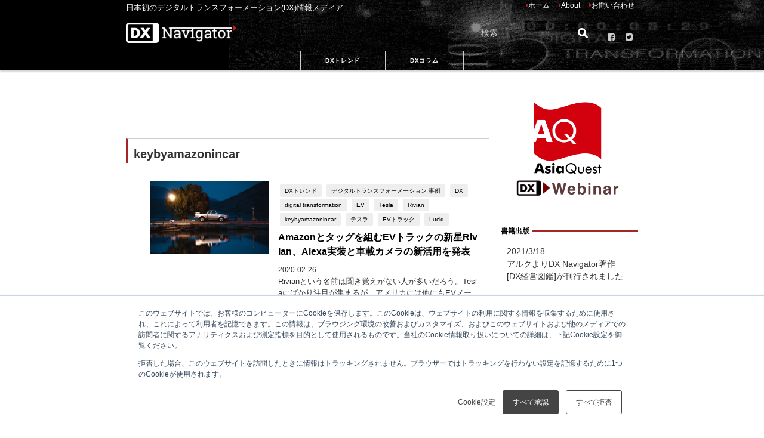

--- FILE ---
content_type: text/html; charset=UTF-8
request_url: https://dx-navigator.com/tag/keybyamazonincar
body_size: 16284
content:
<!doctype html><html lang="ja-jp"><head>
    <meta charset="utf-8">
    <title>日本初のデジタルトランスフォーメーション(DX)情報メディア | DX Navigator | keybyamazonincar</title>
    <link rel="shortcut icon" href="https://dx-navigator.com/hubfs/fabicon.png">
    <meta name="description" content="keybyamazonincar | デジタルトランスフォーメーション (DX)とはなにか、どういったものがDXと言えるのかを問いデジタルによる価値交換の仕組みの変化やそれに伴ったビジネスモデルの変化にまつわる成功事例／情報／ニュースを扱うメディアです。">
    <link type="text/css" rel="stylesheet" href="https://dx-navigator.com/hubfs/hub_generated/template_assets/1/52011157656/1742598524605/template_main.min.css">
    
<link type="text/css" rel="stylesheet" href="https://dx-navigator.com/hubfs/hub_generated/template_assets/1/52011098540/1742598580759/template__blog.min.css">

    <link type="text/css" rel="stylesheet" href="https://dx-navigator.com/hubfs/hub_generated/template_assets/1/52011098541/1742598763779/template_theme-overrides.min.css">
    
    <meta name="viewport" content="width=device-width, initial-scale=1">

    <script src="/hs/hsstatic/jquery-libs/static-1.4/jquery/jquery-1.11.2.js"></script>
<script src="/hs/hsstatic/jquery-libs/static-1.4/jquery-migrate/jquery-migrate-1.2.1.js"></script>
<script>hsjQuery = window['jQuery'];</script>
    <meta property="og:description" content="keybyamazonincar | デジタルトランスフォーメーション (DX)とはなにか、どういったものがDXと言えるのかを問いデジタルによる価値交換の仕組みの変化やそれに伴ったビジネスモデルの変化にまつわる成功事例／情報／ニュースを扱うメディアです。">
    <meta property="og:title" content="日本初のデジタルトランスフォーメーション(DX)情報メディア | DX Navigator | keybyamazonincar">
    <meta name="twitter:description" content="keybyamazonincar | デジタルトランスフォーメーション (DX)とはなにか、どういったものがDXと言えるのかを問いデジタルによる価値交換の仕組みの変化やそれに伴ったビジネスモデルの変化にまつわる成功事例／情報／ニュースを扱うメディアです。">
    <meta name="twitter:title" content="日本初のデジタルトランスフォーメーション(DX)情報メディア | DX Navigator | keybyamazonincar">

    

    
  <script id="hs-search-input__valid-content-types" type="application/json">
    [
      
        "SITE_PAGE",
      
        "LANDING_PAGE",
      
        "BLOG_POST",
      
        "LISTING_PAGE",
      
        "KNOWLEDGE_ARTICLE",
      
        "HS_CASE_STUDY"
      
    ]
  </script>

    <style>
a.cta_button{-moz-box-sizing:content-box !important;-webkit-box-sizing:content-box !important;box-sizing:content-box !important;vertical-align:middle}.hs-breadcrumb-menu{list-style-type:none;margin:0px 0px 0px 0px;padding:0px 0px 0px 0px}.hs-breadcrumb-menu-item{float:left;padding:10px 0px 10px 10px}.hs-breadcrumb-menu-divider:before{content:'›';padding-left:10px}.hs-featured-image-link{border:0}.hs-featured-image{float:right;margin:0 0 20px 20px;max-width:50%}@media (max-width: 568px){.hs-featured-image{float:none;margin:0;width:100%;max-width:100%}}.hs-screen-reader-text{clip:rect(1px, 1px, 1px, 1px);height:1px;overflow:hidden;position:absolute !important;width:1px}
</style>

<link rel="stylesheet" href="https://7052064.fs1.hubspotusercontent-na1.net/hubfs/7052064/hub_generated/module_assets/1/-2712622/1769553598310/module_search_input.min.css">
<link rel="stylesheet" href="https://dx-navigator.com/hubfs/hub_generated/module_assets/1/52010973237/1742677857298/module_blog-pagination.min.css">
<link rel="stylesheet" href="/hs/hsstatic/AsyncSupport/static-1.501/sass/rss_post_listing.css">
<link rel="stylesheet" href="https://dx-navigator.com/hubfs/hub_generated/module_assets/1/52011176290/1742677861790/module_blog-topic-list.min.css">
    

    
<!--  Added by GoogleTagManager integration -->
<script>
var _hsp = window._hsp = window._hsp || [];
window.dataLayer = window.dataLayer || [];
function gtag(){dataLayer.push(arguments);}

var useGoogleConsentModeV2 = true;
var waitForUpdateMillis = 1000;



var hsLoadGtm = function loadGtm() {
    if(window._hsGtmLoadOnce) {
      return;
    }

    if (useGoogleConsentModeV2) {

      gtag('set','developer_id.dZTQ1Zm',true);

      gtag('consent', 'default', {
      'ad_storage': 'denied',
      'analytics_storage': 'denied',
      'ad_user_data': 'denied',
      'ad_personalization': 'denied',
      'wait_for_update': waitForUpdateMillis
      });

      _hsp.push(['useGoogleConsentModeV2'])
    }

    (function(w,d,s,l,i){w[l]=w[l]||[];w[l].push({'gtm.start':
    new Date().getTime(),event:'gtm.js'});var f=d.getElementsByTagName(s)[0],
    j=d.createElement(s),dl=l!='dataLayer'?'&l='+l:'';j.async=true;j.src=
    'https://www.googletagmanager.com/gtm.js?id='+i+dl;f.parentNode.insertBefore(j,f);
    })(window,document,'script','dataLayer','GTM-WLNHK8C');

    window._hsGtmLoadOnce = true;
};

_hsp.push(['addPrivacyConsentListener', function(consent){
  if(consent.allowed || (consent.categories && consent.categories.analytics)){
    hsLoadGtm();
  }
}]);

</script>

<!-- /Added by GoogleTagManager integration -->




<meta property="og:type" content="blog">
<meta name="twitter:card" content="summary">
<meta name="twitter:domain" content="dx-navigator.com">
<link rel="alternate" type="application/rss+xml" href="https://dx-navigator.com/rss.xml">
<script src="//platform.linkedin.com/in.js" type="text/javascript">
    lang: ja_JP
</script>

<meta http-equiv="content-language" content="ja-jp">




  <meta name="generator" content="HubSpot"></head>
  <body>
<!--  Added by GoogleTagManager integration -->
<noscript><iframe src="https://www.googletagmanager.com/ns.html?id=GTM-WLNHK8C" height="0" width="0" style="display:none;visibility:hidden"></iframe></noscript>

<!-- /Added by GoogleTagManager integration -->

    <div class="body-wrapper   hs-blog-id-51232814164 hs-blog-listing">
      
<div data-global-resource-path="DxNavigator_August2021/templates/partials/header.html"><div id="header" class="clearfix">
  <header class="header-wrap">
    <div class="header_small_menu clearfix">
      <div class="header_small_content">
        <div id="description">
          <div id="hs_cos_wrapper_header_description" class="hs_cos_wrapper hs_cos_wrapper_widget hs_cos_wrapper_type_module widget-type-rich_text" style="" data-hs-cos-general-type="widget" data-hs-cos-type="module"><span id="hs_cos_wrapper_header_description_" class="hs_cos_wrapper hs_cos_wrapper_widget hs_cos_wrapper_type_rich_text" style="" data-hs-cos-general-type="widget" data-hs-cos-type="rich_text">日本初のデジタルトランスフォーメーション(DX)情報メディア</span></div>
        </div>
        <div class="header_small_menu_right">
          <span id="hs_cos_wrapper_header_top_sitemap" class="hs_cos_wrapper hs_cos_wrapper_widget hs_cos_wrapper_type_menu" style="" data-hs-cos-general-type="widget" data-hs-cos-type="menu"><div id="hs_menu_wrapper_header_top_sitemap" class="hs-menu-wrapper active-branch flyouts hs-menu-flow-horizontal" role="navigation" data-sitemap-name="default" data-menu-id="52018457362" aria-label="Navigation Menu">
 <ul role="menu">
  <li class="hs-menu-item hs-menu-depth-1" role="none"><a href="/" role="menuitem">ホーム</a></li>
  <li class="hs-menu-item hs-menu-depth-1" role="none"><a href="/about/" role="menuitem">About</a></li>
  <li class="hs-menu-item hs-menu-depth-1" role="none"><a href="https://www.asia-quest.jp/digitaltransformation_contact/" role="menuitem" target="_blank" rel="noopener">お問い合わせ</a></li>
 </ul>
</div></span>
        </div>
      </div>
    </div>

    <div class="header-logo clearfix">
      <div class="drawer-nav-btn-wrap">
        <span class="drawer-nav-btn"><span></span></span>
      </div>
      <div class="header_search">
        <a href="#header_search" class="header_search_btn" data-lity="">
          <div class="header_search_inner">
            <i class="fa fa-search" aria-hidden="true"></i>
            <div class="header_search_title">SEARCH</div>
          </div>
        </a>
      </div>

      <div id="logo">
        
        <div id="hs_cos_wrapper_header_logo" class="hs_cos_wrapper hs_cos_wrapper_widget hs_cos_wrapper_type_module widget-type-linked_image" style="" data-hs-cos-general-type="widget" data-hs-cos-type="module">
    






  



<span id="hs_cos_wrapper_header_logo_" class="hs_cos_wrapper hs_cos_wrapper_widget hs_cos_wrapper_type_linked_image" style="" data-hs-cos-general-type="widget" data-hs-cos-type="linked_image"><a href="https://dx-navigator.com/" target="_parent" id="hs-link-header_logo_" style="border-width:0px;border:0px;"><img src="https://dx-navigator.com/hs-fs/hubfs/raw_assets/public/DxNavigator_August2021/images/logored.png?width=1200&amp;name=logored.png" class="hs-image-widget " style="width:1200px;border-width:0px;border:0px;" width="1200" alt="DX-Navigator" title="DX-Navigator" srcset="https://dx-navigator.com/hs-fs/hubfs/raw_assets/public/DxNavigator_August2021/images/logored.png?width=600&amp;name=logored.png 600w, https://dx-navigator.com/hs-fs/hubfs/raw_assets/public/DxNavigator_August2021/images/logored.png?width=1200&amp;name=logored.png 1200w, https://dx-navigator.com/hs-fs/hubfs/raw_assets/public/DxNavigator_August2021/images/logored.png?width=1800&amp;name=logored.png 1800w, https://dx-navigator.com/hs-fs/hubfs/raw_assets/public/DxNavigator_August2021/images/logored.png?width=2400&amp;name=logored.png 2400w, https://dx-navigator.com/hs-fs/hubfs/raw_assets/public/DxNavigator_August2021/images/logored.png?width=3000&amp;name=logored.png 3000w, https://dx-navigator.com/hs-fs/hubfs/raw_assets/public/DxNavigator_August2021/images/logored.png?width=3600&amp;name=logored.png 3600w" sizes="(max-width: 1200px) 100vw, 1200px"></a></span></div>
      </div>
      <div id="search-6">

        <div id="hs_cos_wrapper_site_search" class="hs_cos_wrapper hs_cos_wrapper_widget hs_cos_wrapper_type_module" style="" data-hs-cos-general-type="widget" data-hs-cos-type="module">




  








<div class="hs-search-field">

    <div class="hs-search-field__bar">
      <form data-hs-do-not-collect="true" action="/search-results">
        
        <input type="text" class="hs-search-field__input" name="term" autocomplete="off" aria-label="Search" placeholder="検索">

        
          
            <input type="hidden" name="type" value="SITE_PAGE">
          
        
          
        
          
            <input type="hidden" name="type" value="BLOG_POST">
          
        
          
        
          
        
          
        

        
          <button aria-label="Search"><span id="hs_cos_wrapper_site_search_" class="hs_cos_wrapper hs_cos_wrapper_widget hs_cos_wrapper_type_icon" style="" data-hs-cos-general-type="widget" data-hs-cos-type="icon"><svg version="1.0" xmlns="http://www.w3.org/2000/svg" viewbox="0 0 512 512" aria-hidden="true"><g id="search1_layer"><path d="M505 442.7L405.3 343c-4.5-4.5-10.6-7-17-7H372c27.6-35.3 44-79.7 44-128C416 93.1 322.9 0 208 0S0 93.1 0 208s93.1 208 208 208c48.3 0 92.7-16.4 128-44v16.3c0 6.4 2.5 12.5 7 17l99.7 99.7c9.4 9.4 24.6 9.4 33.9 0l28.3-28.3c9.4-9.4 9.4-24.6.1-34zM208 336c-70.7 0-128-57.2-128-128 0-70.7 57.2-128 128-128 70.7 0 128 57.2 128 128 0 70.7-57.2 128-128 128z" /></g></svg></span></button>
        
      </form>
    </div>
    <ul class="hs-search-field__suggestions"></ul>
</div></div>

      </div>
      <div class="header-social-icons">
        <div id="hs_cos_wrapper_module_16279008338713" class="hs_cos_wrapper hs_cos_wrapper_widget hs_cos_wrapper_type_module" style="" data-hs-cos-general-type="widget" data-hs-cos-type="module"><ul>
  <li><a href="https://www.facebook.com/DXNavigator" target="_blank" rel="noopener nofollow external noreferrer" data-wpel-link="external"><i class="fa fa-facebook-square"></i></a></li>
  <li><a href="http://twitter.com/DXNavigator" target="_blank" rel="noopener nofollow external noreferrer" data-wpel-link="external"><i class="fa fa-twitter-square"></i></a></li>
</ul></div>
      </div>
    </div>
  </header>

  <div id="nav_fixed">
    <div class="header-logo clearfix">
      <div class="drawer-nav-btn-wrap">
        <span class="drawer-nav-btn"><span></span></span>
      </div>
      <div class="header_search">
        <a href="#header_search" class="header_search_btn" data-lity="">
          <div class="header_search_inner">
            <i class="fa fa-search" aria-hidden="true"></i>
            <div class="header_search_title">SEARCH</div>
          </div>
        </a>
      </div>
      <div id="logo">
        
        <div id="hs_cos_wrapper_header_logo" class="hs_cos_wrapper hs_cos_wrapper_widget hs_cos_wrapper_type_module widget-type-linked_image" style="" data-hs-cos-general-type="widget" data-hs-cos-type="module">
    






  



<span id="hs_cos_wrapper_header_logo_" class="hs_cos_wrapper hs_cos_wrapper_widget hs_cos_wrapper_type_linked_image" style="" data-hs-cos-general-type="widget" data-hs-cos-type="linked_image"><a href="https://dx-navigator.com/" target="_parent" id="hs-link-header_logo_" style="border-width:0px;border:0px;"><img src="https://dx-navigator.com/hs-fs/hubfs/raw_assets/public/DxNavigator_August2021/images/logored.png?width=1200&amp;name=logored.png" class="hs-image-widget " style="width:1200px;border-width:0px;border:0px;" width="1200" alt="DX-Navigator" title="DX-Navigator" srcset="https://dx-navigator.com/hs-fs/hubfs/raw_assets/public/DxNavigator_August2021/images/logored.png?width=600&amp;name=logored.png 600w, https://dx-navigator.com/hs-fs/hubfs/raw_assets/public/DxNavigator_August2021/images/logored.png?width=1200&amp;name=logored.png 1200w, https://dx-navigator.com/hs-fs/hubfs/raw_assets/public/DxNavigator_August2021/images/logored.png?width=1800&amp;name=logored.png 1800w, https://dx-navigator.com/hs-fs/hubfs/raw_assets/public/DxNavigator_August2021/images/logored.png?width=2400&amp;name=logored.png 2400w, https://dx-navigator.com/hs-fs/hubfs/raw_assets/public/DxNavigator_August2021/images/logored.png?width=3000&amp;name=logored.png 3000w, https://dx-navigator.com/hs-fs/hubfs/raw_assets/public/DxNavigator_August2021/images/logored.png?width=3600&amp;name=logored.png 3600w" sizes="(max-width: 1200px) 100vw, 1200px"></a></span></div>
      </div>
      <div class="fixnav">
        <span id="hs_cos_wrapper_header_fixed_sitemap" class="hs_cos_wrapper hs_cos_wrapper_widget hs_cos_wrapper_type_menu" style="" data-hs-cos-general-type="widget" data-hs-cos-type="menu"><div id="hs_menu_wrapper_header_fixed_sitemap" class="hs-menu-wrapper active-branch flyouts hs-menu-flow-horizontal" role="navigation" data-sitemap-name="default" data-menu-id="52023095444" aria-label="Navigation Menu">
 <ul role="menu">
  <li class="hs-menu-item hs-menu-depth-1" role="none"><a href="/tag/dxトレンド" role="menuitem">DXトレンド</a></li>
  <li class="hs-menu-item hs-menu-depth-1" role="none"><a href="/tag/dxコラム" role="menuitem">DXコラム</a></li>
 </ul>
</div></span>
      </div>
    </div>
  </div>

  <div class="custom-menu-primary">
    <span id="hs_cos_wrapper_header_sitemap" class="hs_cos_wrapper hs_cos_wrapper_widget hs_cos_wrapper_type_menu" style="" data-hs-cos-general-type="widget" data-hs-cos-type="menu"><div id="hs_menu_wrapper_header_sitemap" class="hs-menu-wrapper active-branch flyouts hs-menu-flow-horizontal" role="navigation" data-sitemap-name="default" data-menu-id="52018824531" aria-label="Navigation Menu">
 <ul role="menu">
  <li class="hs-menu-item hs-menu-depth-1" role="none"><a href="/tag/dxトレンド" role="menuitem">DXトレンド</a></li>
  <li class="hs-menu-item hs-menu-depth-1" role="none"><a href="/tag/dxコラム" role="menuitem">DXコラム</a></li>
 </ul>
</div></span>
  </div>
</div>

<div class="drawer-overlay"></div>
<div class="drawer-nav">
  <div id="media_image-3" class="widget widget_media_image">
    <div class="drawer_content_title">
      <div id="hs_cos_wrapper_media_image_title" class="hs_cos_wrapper hs_cos_wrapper_widget hs_cos_wrapper_type_module widget-type-rich_text" style="" data-hs-cos-general-type="widget" data-hs-cos-type="module"><span id="hs_cos_wrapper_media_image_title_" class="hs_cos_wrapper hs_cos_wrapper_widget hs_cos_wrapper_type_rich_text" style="" data-hs-cos-general-type="widget" data-hs-cos-type="rich_text"></span></div>
    </div>
    <div class="widget_media_image_inner">
      
      <div id="hs_cos_wrapper_media_image" class="hs_cos_wrapper hs_cos_wrapper_widget hs_cos_wrapper_type_module widget-type-linked_image" style="" data-hs-cos-general-type="widget" data-hs-cos-type="module">
    






  



<span id="hs_cos_wrapper_media_image_" class="hs_cos_wrapper hs_cos_wrapper_widget hs_cos_wrapper_type_linked_image" style="" data-hs-cos-general-type="widget" data-hs-cos-type="linked_image"><a href="https://www.asia-quest.jp/aqw/?utm_source=dxnavigator&amp;amp;utm_medium=sidebanner&amp;amp;utm_campaign=aqw" target="_blank" id="hs-link-media_image_" rel="noopener" style="border-width:0px;border:0px;"><img src="https://dx-navigator.com/hs-fs/hubfs/raw_assets/public/DxNavigator_August2021/images/AQWSQ.png?width=600&amp;name=AQWSQ.png" class="hs-image-widget " style="width:600px;border-width:0px;border:0px;" width="600" alt="AQWSQ" title="AQWSQ" srcset="https://dx-navigator.com/hs-fs/hubfs/raw_assets/public/DxNavigator_August2021/images/AQWSQ.png?width=300&amp;name=AQWSQ.png 300w, https://dx-navigator.com/hs-fs/hubfs/raw_assets/public/DxNavigator_August2021/images/AQWSQ.png?width=600&amp;name=AQWSQ.png 600w, https://dx-navigator.com/hs-fs/hubfs/raw_assets/public/DxNavigator_August2021/images/AQWSQ.png?width=900&amp;name=AQWSQ.png 900w, https://dx-navigator.com/hs-fs/hubfs/raw_assets/public/DxNavigator_August2021/images/AQWSQ.png?width=1200&amp;name=AQWSQ.png 1200w, https://dx-navigator.com/hs-fs/hubfs/raw_assets/public/DxNavigator_August2021/images/AQWSQ.png?width=1500&amp;name=AQWSQ.png 1500w, https://dx-navigator.com/hs-fs/hubfs/raw_assets/public/DxNavigator_August2021/images/AQWSQ.png?width=1800&amp;name=AQWSQ.png 1800w" sizes="(max-width: 600px) 100vw, 600px"></a></span></div>
    </div>
  </div>


  <div class="mobile-channel">
    <div id="hs_cos_wrapper_module_16298694623649" class="hs_cos_wrapper hs_cos_wrapper_widget hs_cos_wrapper_type_module" style="" data-hs-cos-general-type="widget" data-hs-cos-type="module"><div class="widget sidebar-categories b-sidebar-topic-filter">
  <div class="widgettitle">CHANNEL</div>
  
  <ul>
    
    
      
    
      
        <li class="cat-item cat-item-3"><a href="https://dx-navigator.com/tag/dxトレンド">DXトレンド</a></li>
      
    
      
    
      
    
      
    
      
    
      
    
      
    
      
    
      
    
      
    
      
    
      
    
      
    
      
    
      
    
      
    
      
    
      
    
      
    
      
    
      
    
      
    
      
    
      
    
      
    
      
    
      
    
      
    
      
    
      
    
      
    
      
    
      
    
      
    
      
    
      
    
      
    
      
    
      
    
      
    
      
    
      
    
      
    
      
    
      
    
      
    
      
    
      
    
      
    
      
    
      
    
      
    
      
    
      
    
      
    
      
    
      
    
      
    
      
    
      
    
      
    
      
    
      
    
      
    
      
    
      
    
      
    
      
    
      
    
      
    
      
    
      
    
      
    
      
    
      
    
      
    
      
    
      
    
      
    
      
    
      
    
      
    
      
    
      
    
      
    
      
    
      
    
      
    
      
    
      
    
      
    
      
    
      
    
      
    
      
    
      
    
      
    
      
    
      
    
      
    
      
    
      
    
      
    
      
    
      
    
      
    
      
    
      
    
      
    
      
    
      
    
      
    
      
    
      
    
      
    
      
    
      
    
      
    
      
    
      
    
      
    
      
    
      
    
      
    
      
    
      
    
      
    
      
    
      
    
      
    
      
    
      
    
      
    
      
    
      
    
      
    
      
    
      
    
      
    
      
    
      
    
      
    
      
    
      
    
      
    
      
    
      
    
      
    
      
    
      
    
      
    
      
    
      
    
      
    
      
    
      
    
      
    
      
    
      
    
      
    
      
    
      
    
      
    
      
    
      
    
      
    
      
    
      
    
      
    
      
    
      
    
      
    
      
    
      
    
      
    
      
    
      
    
      
    
      
    
      
    
      
    
      
    
      
    
      
    
      
    
      
    
      
    
      
    
      
    
      
    
      
    
      
    
      
    
      
    
      
    
      
    
      
    
      
    
      
    
      
    
      
    
      
    
      
    
      
    
      
    
      
    
      
    
      
    
      
    
      
    
      
    
      
    
      
    
      
    
      
    
      
    
      
    
      
    
      
    
      
    
      
    
      
    
      
    
      
    
      
    
      
    
      
    
      
    
      
    
      
    
      
    
      
    
      
    
      
    
      
    
      
    
      
    
      
    
      
    
      
    
      
    
      
    
      
    
      
    
      
    
      
    
      
    
      
    
      
    
    
    
      
    
      
    
      
    
      
    
      
    
      
    
      
        <li class="cat-item cat-item-3"><a href="https://dx-navigator.com/tag/dxコラム">DXコラム</a></li>
      
    
      
    
      
    
      
    
      
    
      
    
      
    
      
    
      
    
      
    
      
    
      
    
      
    
      
    
      
    
      
    
      
    
      
    
      
    
      
    
      
    
      
    
      
    
      
    
      
    
      
    
      
    
      
    
      
    
      
    
      
    
      
    
      
    
      
    
      
    
      
    
      
    
      
    
      
    
      
    
      
    
      
    
      
    
      
    
      
    
      
    
      
    
      
    
      
    
      
    
      
    
      
    
      
    
      
    
      
    
      
    
      
    
      
    
      
    
      
    
      
    
      
    
      
    
      
    
      
    
      
    
      
    
      
    
      
    
      
    
      
    
      
    
      
    
      
    
      
    
      
    
      
    
      
    
      
    
      
    
      
    
      
    
      
    
      
    
      
    
      
    
      
    
      
    
      
    
      
    
      
    
      
    
      
    
      
    
      
    
      
    
      
    
      
    
      
    
      
    
      
    
      
    
      
    
      
    
      
    
      
    
      
    
      
    
      
    
      
    
      
    
      
    
      
    
      
    
      
    
      
    
      
    
      
    
      
    
      
    
      
    
      
    
      
    
      
    
      
    
      
    
      
    
      
    
      
    
      
    
      
    
      
    
      
    
      
    
      
    
      
    
      
    
      
    
      
    
      
    
      
    
      
    
      
    
      
    
      
    
      
    
      
    
      
    
      
    
      
    
      
    
      
    
      
    
      
    
      
    
      
    
      
    
      
    
      
    
      
    
      
    
      
    
      
    
      
    
      
    
      
    
      
    
      
    
      
    
      
    
      
    
      
    
      
    
      
    
      
    
      
    
      
    
      
    
      
    
      
    
      
    
      
    
      
    
      
    
      
    
      
    
      
    
      
    
      
    
      
    
      
    
      
    
      
    
      
    
      
    
      
    
      
    
      
    
      
    
      
    
      
    
      
    
      
    
      
    
      
    
      
    
      
    
      
    
      
    
      
    
      
    
      
    
      
    
      
    
      
    
      
    
      
    
      
    
      
    
      
    
      
    
      
    
      
    
      
    
      
    
      
    
      
    
      
    
      
    
      
    
      
    
      
    
      
    
      
    
      
    
      
    
      
    
      
    
      
    
      
    
      
    
      
    
      
    
      
    
    
  </ul>
</div></div>
  </div>

  <div id="hs_cos_wrapper_module_16279268623203" class="hs_cos_wrapper hs_cos_wrapper_widget hs_cos_wrapper_type_module" style="" data-hs-cos-general-type="widget" data-hs-cos-type="module"><div class="widget mobile-social-icons"><div class="drawer_content_title">SNS</div>
  <div class="textwidget">	
    <ul>
      <li><a href="https://www.facebook.com/DXNavigator" target="_blank" rel="noopener nofollow external noreferrer" data-wpel-link="external"><i class="fa fa-facebook-square"> Facebook</i></a></li>
      <li><a href="http://twitter.com/DXNavigator" target="_blank" rel="noopener nofollow external noreferrer" data-wpel-link="external"><i class="fa fa-twitter-square"></i>Twitter</a></li>
    </ul>
  </div>
</div></div>
  <div class="widget mobile-menu">
    <div class="drawer_content_title">
      <div id="hs_cos_wrapper_menu_title" class="hs_cos_wrapper hs_cos_wrapper_widget hs_cos_wrapper_type_module widget-type-rich_text" style="" data-hs-cos-general-type="widget" data-hs-cos-type="module"><span id="hs_cos_wrapper_menu_title_" class="hs_cos_wrapper hs_cos_wrapper_widget hs_cos_wrapper_type_rich_text" style="" data-hs-cos-general-type="widget" data-hs-cos-type="rich_text">MENU</span></div>
    </div>
    <span id="hs_cos_wrapper_mobile_header_sitemap" class="hs_cos_wrapper hs_cos_wrapper_widget hs_cos_wrapper_type_menu" style="" data-hs-cos-general-type="widget" data-hs-cos-type="menu"><div id="hs_menu_wrapper_mobile_header_sitemap" class="hs-menu-wrapper active-branch flyouts hs-menu-flow-horizontal" role="navigation" data-sitemap-name="default" data-menu-id="52046384449" aria-label="Navigation Menu">
 <ul role="menu">
  <li class="hs-menu-item hs-menu-depth-1" role="none"><a href="/cookie-policy/" role="menuitem">Cookie Policy</a></li>
  <li class="hs-menu-item hs-menu-depth-1" role="none"><a href="https://www.asia-quest.jp/digitaltransformation_contact/" role="menuitem">お問い合わせ</a></li>
  <li class="hs-menu-item hs-menu-depth-1" role="none"><a href="/about/" role="menuitem">デジタルトランスフォーメーション情報メディア　【DX Navigator】</a></li>
  <li class="hs-menu-item hs-menu-depth-1" role="none"><a href="/privacy-policy/" role="menuitem">プライバシーポリシー</a></li>
  <li class="hs-menu-item hs-menu-depth-1" role="none"><a href="/rules/" role="menuitem">利用規定</a></li>
 </ul>
</div></span>
  </div>
  <div id="hs_cos_wrapper_module_162796884075312" class="hs_cos_wrapper hs_cos_wrapper_widget hs_cos_wrapper_type_module" style="" data-hs-cos-general-type="widget" data-hs-cos-type="module"><div id="diver_widget_newpost-3" class="widget widget_diver_widget_newpost">
    <div class="drawer_content_title">最新記事</div>
    <ul>
      
      
      
      
      
      
      <li class="widget_post_list clearfix">
        <a class="clearfix" href="https://dx-navigator.com/ntt-dx-partner-asiaquest-sme-dx-support-new-platform">
          
          <div class="post_list_thumb">
            <img src="https://dx-navigator.com/hs-fs/hubfs/DXN/newcolumn/nttdxp_thum.jpg?width=767&amp;name=nttdxp_thum.jpg" alt="金融機関による中小企業のDX支援を実現するNTT DXパートナーが目指す新たな地域創生―アジアクエストとの“共創”で新プラットフォーム「DXSTAR for Bank」がリリース">
          </div>
          
          <div class="meta">
            <div class="post_list_title">金融機関による中小企業のDX支援を実現するNTT DXパートナーが目指す新たな地域創生―アジアクエストとの“共創”で新プラットフォーム「DXSTAR for Bank」がリリース</div>
            <div class="post_list_tag"></div>
            <div class="post_list_date">2025.09.03</div>              
          </div>
        </a>
      </li>
                
      
      
      
      <li class="widget_post_list clearfix">
        <a class="clearfix" href="https://dx-navigator.com/advanced-enterprise-search-using-snowflake-cortex-search-ai">
          
          <div class="post_list_thumb">
            <img src="https://dx-navigator.com/hs-fs/hubfs/snowflake_thum.webp?width=767&amp;name=snowflake_thum.webp" alt="Snowflake Cortex Search：AIを活用した次世代エンタープライズ検索">
          </div>
          
          <div class="meta">
            <div class="post_list_title">Snowflake Cortex Search：AIを活用した次世代エンタープライズ検索</div>
            <div class="post_list_tag"></div>
            <div class="post_list_date">2025.07.07</div>              
          </div>
        </a>
      </li>
                
      
      
      
      
    </ul>
  </div></div>
</div>


<div class="lity" role="dialog" aria-label="Dialog Window (Press escape to close)" tabindex="-1" aria-hidden="false">
  <div class="lity-wrap" data-lity-close="" role="document">
    <div class="lity-container">
      <div class="lity-content">
        <div id="header_search" class="lity-hidden" style="" aria-hidden="true">
          <div id="search-9" class="widget widget_search">


      <div id="hs_cos_wrapper_search_input" class="hs_cos_wrapper hs_cos_wrapper_widget hs_cos_wrapper_type_module" style="" data-hs-cos-general-type="widget" data-hs-cos-type="module">




  








<div class="hs-search-field">

    <div class="hs-search-field__bar">
      <form data-hs-do-not-collect="true" action="/search-results">
        
        <input type="text" class="hs-search-field__input" name="term" autocomplete="off" aria-label="Search" placeholder="検索">

        
          
            <input type="hidden" name="type" value="SITE_PAGE">
          
        
          
        
          
            <input type="hidden" name="type" value="BLOG_POST">
          
        
          
        
          
        
          
        

        
          <button aria-label="Search"><span id="hs_cos_wrapper_search_input_" class="hs_cos_wrapper hs_cos_wrapper_widget hs_cos_wrapper_type_icon" style="" data-hs-cos-general-type="widget" data-hs-cos-type="icon"><svg version="1.0" xmlns="http://www.w3.org/2000/svg" viewbox="0 0 512 512" aria-hidden="true"><g id="search2_layer"><path d="M505 442.7L405.3 343c-4.5-4.5-10.6-7-17-7H372c27.6-35.3 44-79.7 44-128C416 93.1 322.9 0 208 0S0 93.1 0 208s93.1 208 208 208c48.3 0 92.7-16.4 128-44v16.3c0 6.4 2.5 12.5 7 17l99.7 99.7c9.4 9.4 24.6 9.4 33.9 0l28.3-28.3c9.4-9.4 9.4-24.6.1-34zM208 336c-70.7 0-128-57.2-128-128 0-70.7 57.2-128 128-128 70.7 0 128 57.2 128 128 0 70.7-57.2 128-128 128z" /></g></svg></span></button>
        
      </form>
    </div>
    <ul class="hs-search-field__suggestions"></ul>
</div></div>
          </div>
        </div>
      </div>
      <button class="lity-close" type="button" aria-label="Close (Press escape to close)" data-lity-close="">×</button>
    </div>
  </div>
</div></div>


      

<main id="main-content" class="body-container-wrapper">
  <div class="body-container body-container--blog-index">




    
    <div id="main-wrap" class="clearfix">
      <div class="blog-left-area">
        <div class="author_title clearfix">
          
          <div class="author_title-meta">
            <div class="author_title-name"></div>
            <div class="author_title-desc"></div>
          </div>
        </div>


        <div id="hs_cos_wrapper_module_162797804154942" class="hs_cos_wrapper hs_cos_wrapper_widget hs_cos_wrapper_type_module" style="" data-hs-cos-general-type="widget" data-hs-cos-type="module"> 

</div>
        <div id="hs_cos_wrapper_module_162797578794626" class="hs_cos_wrapper hs_cos_wrapper_widget hs_cos_wrapper_type_module" style="" data-hs-cos-general-type="widget" data-hs-cos-type="module"><div class="sidebar ">
  
  <div class="wrap-post-title">keybyamazonincar</div>
    
  <section class="wrap-post-box">

    
    

    
    
    
    
    
    
    
    
    
    
    

    <article class="post-box" role="article" aria-label="Blog post summary: Amazonとタッグを組むEVトラックの新星Rivian、Alexa実装と車載カメラの新活用を発表" id="amazonとタッグを組むevトラックの新星rivian、alexa実装と車載カメラの新活用を発表">
      <div class="post-box-contents clearfix" data-href="https://dx-navigator.com/2020/02/25/rivian-alexa-camera-ev-track">
        <div class="post_thumbnail">
<!--           <span class="newlabel"><span>NEW</span></span> -->
          
          <div class="post_thumbnail_wrap">   
            <a href="https://dx-navigator.com/2020/02/25/rivian-alexa-camera-ev-track">              
              <img src="https://dx-navigator.com/hubfs/2021DXNthumnailmigration/Imported_Thum_DXN/20200205thum-1-min.jpg" alt="Amazonとタッグを組むEVトラックの新星Rivian、Alexa実装と車載カメラの新活用を発表">
            </a>
          </div>
           
        </div>

        <section class="post-meta-all">
          
          
          
          <div class="post-tag">
            
            <a href="https://dx-navigator.com/tag/dxトレンド">DXトレンド</a>
            
            <a href="https://dx-navigator.com/tag/デジタルトランスフォーメーション-事例">デジタルトランスフォーメーション 事例</a>
            
            <a href="https://dx-navigator.com/tag/dx">DX</a>
            
            <a href="https://dx-navigator.com/tag/digital-transformation">digital transformation</a>
            
            <a href="https://dx-navigator.com/tag/ev">EV</a>
            
            <a href="https://dx-navigator.com/tag/tesla">Tesla</a>
            
            <a href="https://dx-navigator.com/tag/rivian">Rivian</a>
            
            <a href="https://dx-navigator.com/tag/keybyamazonincar">keybyamazonincar</a>
            
            <a href="https://dx-navigator.com/tag/テスラ">テスラ</a>
            
            <a href="https://dx-navigator.com/tag/evトラック">EVトラック</a>
            
            <a href="https://dx-navigator.com/tag/lucid">Lucid</a>
            
          </div>
          
          
          

          
          
          <div class="post-title"><a href="https://dx-navigator.com/2020/02/25/rivian-alexa-camera-ev-track">Amazonとタッグを組むEVトラックの新星Rivian、Alexa実装と車載カメラの新活用を発表</a></div>
          
          

          <time class="post-date" datetime="">
            2020-02-26	
          </time>
          
          
          
          <div class="post-substr">
            Rivianという名前は聞き覚えがない人が多いだろう。Teslaにばかり注目が集まるが、アメリカには他にもEVメーカーが存在する。元Tesla組で立ち上げられたLucidの第一号市販車両であるLucid...
          </div>
          
          
        </section>

        <div class=" no-min">
          
          
          

          
           
          
        </div>
      </div>
    </article>
    
    

  </section>
</div></div>
        
        <div id="hs_cos_wrapper_module_162797582072927" class="hs_cos_wrapper hs_cos_wrapper_widget hs_cos_wrapper_type_module" style="" data-hs-cos-general-type="widget" data-hs-cos-type="module"></div>
        

        <div id="hs_cos_wrapper_module_16286675170072" class="hs_cos_wrapper hs_cos_wrapper_widget hs_cos_wrapper_type_module" style="" data-hs-cos-general-type="widget" data-hs-cos-type="module"> 

</div>

      </div>

      <div class="blog-sidebar-area">
        <div class="sidebar_content">
          <div id="hs_cos_wrapper_module_162797961107244" class="hs_cos_wrapper hs_cos_wrapper_widget hs_cos_wrapper_type_module" style="" data-hs-cos-general-type="widget" data-hs-cos-type="module"><div class="widget sidebar_media_image">
  <a href="https://www.asia-quest.jp/aqw/?utm_source=dxnavigator&amp;utm_medium=sidebanner&amp;utm_campaign=aqw" target="_blank" rel="noopener nofollow external noreferrer" data-wpel-link="external">
    <img alt="AQWSQ" src="https://dx-navigator.com/hubfs/AQ_column/dx_webinar.png">
  </a>
</div>

<div class="widget sidebar_text">
  <div class="widgettitle">書籍出版</div>
  <div class="textwidget">
    <p>
      2021/3/18<br>
      アルクよりDX Navigator著作<br>[DX経営図鑑]が刊行されました</p>
    <br>
    <a href="https://www.asia-quest.jp/news/28241/?utm_source=dxnavigator&amp;utm_medium=sidebanner&amp;utm_campaign=zukan" data-wpel-link="external" target="_blank" rel="nofollow external noopener noreferrer">
      <img src="https://dx-navigator.com/hubfs/DxNavigator_July2021/Images/151470045_237069031404657_5722799643275678904_n.jpg" alt="DX">
    </a>
  </div>
</div></div>
          <div class="container-fluid">
<div class="row-fluid-wrapper">
<div class="row-fluid">
<div class="span12 widget-span widget-type-cell " style="" data-widget-type="cell" data-x="0" data-w="12">

<div class="row-fluid-wrapper row-depth-1 row-number-1 dnd-section">
<div class="row-fluid ">
<div class="span12 widget-span widget-type-cell dnd-column" style="" data-widget-type="cell" data-x="0" data-w="12">

<div class="row-fluid-wrapper row-depth-1 row-number-2 dnd-row">
<div class="row-fluid ">
<div class="span12 widget-span widget-type-custom_widget dnd-module" style="" data-widget-type="custom_widget" data-x="0" data-w="12">
<div id="hs_cos_wrapper_dnd_area_sidebar-module-2" class="hs_cos_wrapper hs_cos_wrapper_widget hs_cos_wrapper_type_module" style="" data-hs-cos-general-type="widget" data-hs-cos-type="module"><div class="widget sidebar_recent_entries b-sidebar-post-listing">
	<span id="hs_cos_wrapper_dnd_area_sidebar-module-2_top_posts" class="hs_cos_wrapper hs_cos_wrapper_widget hs_cos_wrapper_type_post_listing" style="" data-hs-cos-general-type="widget" data-hs-cos-type="post_listing"><div class="block">
  <h3>NEW STORIES</h3>
  <div class="widget-module">
    <ul class="hs-hash-137138-1769583839318">
    </ul>
  </div>
</div>
</span>
</div></div>

</div><!--end widget-span -->
</div><!--end row-->
</div><!--end row-wrapper -->

<div class="row-fluid-wrapper row-depth-1 row-number-3 dnd-row">
<div class="row-fluid ">
<div class="span12 widget-span widget-type-custom_widget dnd-module" style="" data-widget-type="custom_widget" data-x="0" data-w="12">
<div id="hs_cos_wrapper_dnd_area_sidebar-module-3" class="hs_cos_wrapper hs_cos_wrapper_widget hs_cos_wrapper_type_module" style="" data-hs-cos-general-type="widget" data-hs-cos-type="module"><div class="widget sidebar-categories b-sidebar-topic-filter">
  <div class="widgettitle">CHANNEL</div>
  
  <ul>
    
    
      
    
      
        <li class="cat-item cat-item-3"><a href="https://dx-navigator.com/tag/dxトレンド">DXトレンド</a></li>
      
    
      
    
      
    
      
    
      
    
      
    
      
    
      
    
      
    
      
    
      
    
      
    
      
    
      
    
      
    
      
    
      
    
      
    
      
    
      
    
      
    
      
    
      
    
      
    
      
    
      
    
      
    
      
    
      
    
      
    
      
    
      
    
      
    
      
    
      
    
      
    
      
    
      
    
      
    
      
    
      
    
      
    
      
    
      
    
      
    
      
    
      
    
      
    
      
    
      
    
      
    
      
    
      
    
      
    
      
    
      
    
      
    
      
    
      
    
      
    
      
    
      
    
      
    
      
    
      
    
      
    
      
    
      
    
      
    
      
    
      
    
      
    
      
    
      
    
      
    
      
    
      
    
      
    
      
    
      
    
      
    
      
    
      
    
      
    
      
    
      
    
      
    
      
    
      
    
      
    
      
    
      
    
      
    
      
    
      
    
      
    
      
    
      
    
      
    
      
    
      
    
      
    
      
    
      
    
      
    
      
    
      
    
      
    
      
    
      
    
      
    
      
    
      
    
      
    
      
    
      
    
      
    
      
    
      
    
      
    
      
    
      
    
      
    
      
    
      
    
      
    
      
    
      
    
      
    
      
    
      
    
      
    
      
    
      
    
      
    
      
    
      
    
      
    
      
    
      
    
      
    
      
    
      
    
      
    
      
    
      
    
      
    
      
    
      
    
      
    
      
    
      
    
      
    
      
    
      
    
      
    
      
    
      
    
      
    
      
    
      
    
      
    
      
    
      
    
      
    
      
    
      
    
      
    
      
    
      
    
      
    
      
    
      
    
      
    
      
    
      
    
      
    
      
    
      
    
      
    
      
    
      
    
      
    
      
    
      
    
      
    
      
    
      
    
      
    
      
    
      
    
      
    
      
    
      
    
      
    
      
    
      
    
      
    
      
    
      
    
      
    
      
    
      
    
      
    
      
    
      
    
      
    
      
    
      
    
      
    
      
    
      
    
      
    
      
    
      
    
      
    
      
    
      
    
      
    
      
    
      
    
      
    
      
    
      
    
      
    
      
    
      
    
      
    
      
    
      
    
      
    
      
    
      
    
      
    
      
    
      
    
      
    
      
    
      
    
      
    
      
    
      
    
      
    
      
    
      
    
      
    
      
    
      
    
      
    
    
    
      
    
      
    
      
    
      
    
      
    
      
    
      
        <li class="cat-item cat-item-3"><a href="https://dx-navigator.com/tag/dxコラム">DXコラム</a></li>
      
    
      
    
      
    
      
    
      
    
      
    
      
    
      
    
      
    
      
    
      
    
      
    
      
    
      
    
      
    
      
    
      
    
      
    
      
    
      
    
      
    
      
    
      
    
      
    
      
    
      
    
      
    
      
    
      
    
      
    
      
    
      
    
      
    
      
    
      
    
      
    
      
    
      
    
      
    
      
    
      
    
      
    
      
    
      
    
      
    
      
    
      
    
      
    
      
    
      
    
      
    
      
    
      
    
      
    
      
    
      
    
      
    
      
    
      
    
      
    
      
    
      
    
      
    
      
    
      
    
      
    
      
    
      
    
      
    
      
    
      
    
      
    
      
    
      
    
      
    
      
    
      
    
      
    
      
    
      
    
      
    
      
    
      
    
      
    
      
    
      
    
      
    
      
    
      
    
      
    
      
    
      
    
      
    
      
    
      
    
      
    
      
    
      
    
      
    
      
    
      
    
      
    
      
    
      
    
      
    
      
    
      
    
      
    
      
    
      
    
      
    
      
    
      
    
      
    
      
    
      
    
      
    
      
    
      
    
      
    
      
    
      
    
      
    
      
    
      
    
      
    
      
    
      
    
      
    
      
    
      
    
      
    
      
    
      
    
      
    
      
    
      
    
      
    
      
    
      
    
      
    
      
    
      
    
      
    
      
    
      
    
      
    
      
    
      
    
      
    
      
    
      
    
      
    
      
    
      
    
      
    
      
    
      
    
      
    
      
    
      
    
      
    
      
    
      
    
      
    
      
    
      
    
      
    
      
    
      
    
      
    
      
    
      
    
      
    
      
    
      
    
      
    
      
    
      
    
      
    
      
    
      
    
      
    
      
    
      
    
      
    
      
    
      
    
      
    
      
    
      
    
      
    
      
    
      
    
      
    
      
    
      
    
      
    
      
    
      
    
      
    
      
    
      
    
      
    
      
    
      
    
      
    
      
    
      
    
      
    
      
    
      
    
      
    
      
    
      
    
      
    
      
    
      
    
      
    
      
    
      
    
      
    
      
    
      
    
      
    
      
    
      
    
      
    
      
    
      
    
      
    
      
    
      
    
      
    
      
    
      
    
      
    
      
    
      
    
      
    
      
    
      
    
      
    
      
    
    
  </ul>
</div></div>

</div><!--end widget-span -->
</div><!--end row-->
</div><!--end row-wrapper -->

</div><!--end widget-span -->
</div><!--end row-->
</div><!--end row-wrapper -->

</div><!--end widget-span -->
</div>
</div>
</div>
          <div id="hs_cos_wrapper_module_162866106085822" class="hs_cos_wrapper hs_cos_wrapper_widget hs_cos_wrapper_type_module" style="" data-hs-cos-general-type="widget" data-hs-cos-type="module"><div class="widget tagcloud">
	<span id="hs_cos_wrapper_module_162866106085822_posts_by_topic" class="hs_cos_wrapper hs_cos_wrapper_widget hs_cos_wrapper_type_post_filter" style="" data-hs-cos-general-type="widget" data-hs-cos-type="post_filter"><div class="block">
  <h3>TAGS</h3>
  <div class="widget-module">
    <ul>
      
        <li>
          <a href="https://dx-navigator.com/tag/2020年">2020年 <span class="filter-link-count" dir="ltr">(2)</span></a>
        </li>
      
        <li>
          <a href="https://dx-navigator.com/tag/2025年の崖">2025年の崖 <span class="filter-link-count" dir="ltr">(2)</span></a>
        </li>
      
        <li>
          <a href="https://dx-navigator.com/tag/360realityaudio">360RealityAudio <span class="filter-link-count" dir="ltr">(1)</span></a>
        </li>
      
        <li>
          <a href="https://dx-navigator.com/tag/3dプリンター">3Dプリンター <span class="filter-link-count" dir="ltr">(2)</span></a>
        </li>
      
        <li>
          <a href="https://dx-navigator.com/tag/84-51">84.51° <span class="filter-link-count" dir="ltr">(1)</span></a>
        </li>
      
        <li>
          <a href="https://dx-navigator.com/tag/acarioinnovation">AcarioInnovation <span class="filter-link-count" dir="ltr">(1)</span></a>
        </li>
      
        <li>
          <a href="https://dx-navigator.com/tag/ach送金">ACH送金 <span class="filter-link-count" dir="ltr">(1)</span></a>
        </li>
      
        <li>
          <a href="https://dx-navigator.com/tag/acloudguru">ACloudGuru <span class="filter-link-count" dir="ltr">(1)</span></a>
        </li>
      
        <li>
          <a href="https://dx-navigator.com/tag/address">ADDress <span class="filter-link-count" dir="ltr">(1)</span></a>
        </li>
      
        <li>
          <a href="https://dx-navigator.com/tag/adobe">Adobe <span class="filter-link-count" dir="ltr">(1)</span></a>
        </li>
      
        <li>
          <a href="https://dx-navigator.com/tag/advisorengine">AdvisorEngine <span class="filter-link-count" dir="ltr">(1)</span></a>
        </li>
      
        <li>
          <a href="https://dx-navigator.com/tag/aeon">AEON <span class="filter-link-count" dir="ltr">(1)</span></a>
        </li>
      
        <li>
          <a href="https://dx-navigator.com/tag/aetna">Aetna <span class="filter-link-count" dir="ltr">(1)</span></a>
        </li>
      
        <li>
          <a href="https://dx-navigator.com/tag/affirm">Affirm <span class="filter-link-count" dir="ltr">(1)</span></a>
        </li>
      
        <li>
          <a href="https://dx-navigator.com/tag/ai">Ai <span class="filter-link-count" dir="ltr">(9)</span></a>
        </li>
      
        <li style="display:none;">
          <a href="https://dx-navigator.com/tag/aiot">AIoT <span class="filter-link-count" dir="ltr">(1)</span></a>
        </li>
      
        <li style="display:none;">
          <a href="https://dx-navigator.com/tag/aipass">aiPass <span class="filter-link-count" dir="ltr">(1)</span></a>
        </li>
      
        <li style="display:none;">
          <a href="https://dx-navigator.com/tag/alexa">Alexa <span class="filter-link-count" dir="ltr">(1)</span></a>
        </li>
      
        <li style="display:none;">
          <a href="https://dx-navigator.com/tag/alibaba">alibaba <span class="filter-link-count" dir="ltr">(1)</span></a>
        </li>
      
        <li style="display:none;">
          <a href="https://dx-navigator.com/tag/alphabet">Alphabet <span class="filter-link-count" dir="ltr">(1)</span></a>
        </li>
      
        <li style="display:none;">
          <a href="https://dx-navigator.com/tag/altonlane">AltonLane <span class="filter-link-count" dir="ltr">(3)</span></a>
        </li>
      
        <li style="display:none;">
          <a href="https://dx-navigator.com/tag/amazon">Amazon <span class="filter-link-count" dir="ltr">(14)</span></a>
        </li>
      
        <li style="display:none;">
          <a href="https://dx-navigator.com/tag/amazon-fresh">Amazon Fresh <span class="filter-link-count" dir="ltr">(2)</span></a>
        </li>
      
        <li style="display:none;">
          <a href="https://dx-navigator.com/tag/amazon-locker">Amazon Locker <span class="filter-link-count" dir="ltr">(1)</span></a>
        </li>
      
        <li style="display:none;">
          <a href="https://dx-navigator.com/tag/amazon-care">Amazon-care <span class="filter-link-count" dir="ltr">(1)</span></a>
        </li>
      
        <li style="display:none;">
          <a href="https://dx-navigator.com/tag/amazoncash">AmazonCash <span class="filter-link-count" dir="ltr">(1)</span></a>
        </li>
      
        <li style="display:none;">
          <a href="https://dx-navigator.com/tag/amazongo">AmazonGo <span class="filter-link-count" dir="ltr">(1)</span></a>
        </li>
      
        <li style="display:none;">
          <a href="https://dx-navigator.com/tag/amazonpaycode">AmazonPaycode <span class="filter-link-count" dir="ltr">(1)</span></a>
        </li>
      
        <li style="display:none;">
          <a href="https://dx-navigator.com/tag/amazonprime">AmazonPrime <span class="filter-link-count" dir="ltr">(6)</span></a>
        </li>
      
        <li style="display:none;">
          <a href="https://dx-navigator.com/tag/ana">ANA <span class="filter-link-count" dir="ltr">(3)</span></a>
        </li>
      
        <li style="display:none;">
          <a href="https://dx-navigator.com/tag/andela">Andela <span class="filter-link-count" dir="ltr">(1)</span></a>
        </li>
      
        <li style="display:none;">
          <a href="https://dx-navigator.com/tag/anews">Anews <span class="filter-link-count" dir="ltr">(1)</span></a>
        </li>
      
        <li style="display:none;">
          <a href="https://dx-navigator.com/tag/anti-amazon">Anti-Amazon <span class="filter-link-count" dir="ltr">(1)</span></a>
        </li>
      
        <li style="display:none;">
          <a href="https://dx-navigator.com/tag/antivirus">Antivirus <span class="filter-link-count" dir="ltr">(1)</span></a>
        </li>
      
        <li style="display:none;">
          <a href="https://dx-navigator.com/tag/api">API <span class="filter-link-count" dir="ltr">(1)</span></a>
        </li>
      
        <li style="display:none;">
          <a href="https://dx-navigator.com/tag/apple">Apple <span class="filter-link-count" dir="ltr">(3)</span></a>
        </li>
      
        <li style="display:none;">
          <a href="https://dx-navigator.com/tag/apple-tag">Apple Tag <span class="filter-link-count" dir="ltr">(1)</span></a>
        </li>
      
        <li style="display:none;">
          <a href="https://dx-navigator.com/tag/applecard">AppleCard <span class="filter-link-count" dir="ltr">(3)</span></a>
        </li>
      
        <li style="display:none;">
          <a href="https://dx-navigator.com/tag/applepay">ApplePay <span class="filter-link-count" dir="ltr">(2)</span></a>
        </li>
      
        <li style="display:none;">
          <a href="https://dx-navigator.com/tag/attendstation">AttendStation™ <span class="filter-link-count" dir="ltr">(1)</span></a>
        </li>
      
        <li style="display:none;">
          <a href="https://dx-navigator.com/tag/avatarin">avatarin <span class="filter-link-count" dir="ltr">(1)</span></a>
        </li>
      
        <li style="display:none;">
          <a href="https://dx-navigator.com/tag/aws">AWS <span class="filter-link-count" dir="ltr">(1)</span></a>
        </li>
      
        <li style="display:none;">
          <a href="https://dx-navigator.com/tag/awsiot">AWSIoT <span class="filter-link-count" dir="ltr">(1)</span></a>
        </li>
      
        <li style="display:none;">
          <a href="https://dx-navigator.com/tag/awskinesis">AWSKinesis <span class="filter-link-count" dir="ltr">(1)</span></a>
        </li>
      
        <li style="display:none;">
          <a href="https://dx-navigator.com/tag/awslambda">AWSLambda <span class="filter-link-count" dir="ltr">(1)</span></a>
        </li>
      
        <li style="display:none;">
          <a href="https://dx-navigator.com/tag/azure">Azure <span class="filter-link-count" dir="ltr">(1)</span></a>
        </li>
      
        <li style="display:none;">
          <a href="https://dx-navigator.com/tag/azure環境構築">Azure環境構築 <span class="filter-link-count" dir="ltr">(1)</span></a>
        </li>
      
        <li style="display:none;">
          <a href="https://dx-navigator.com/tag/b2b">B2B <span class="filter-link-count" dir="ltr">(1)</span></a>
        </li>
      
        <li style="display:none;">
          <a href="https://dx-navigator.com/tag/baincompany">Bain&amp;Company <span class="filter-link-count" dir="ltr">(2)</span></a>
        </li>
      
        <li style="display:none;">
          <a href="https://dx-navigator.com/tag/bank">bank <span class="filter-link-count" dir="ltr">(1)</span></a>
        </li>
      
        <li style="display:none;">
          <a href="https://dx-navigator.com/tag/baudu">Baudu <span class="filter-link-count" dir="ltr">(1)</span></a>
        </li>
      
        <li style="display:none;">
          <a href="https://dx-navigator.com/tag/benkai">Benkai <span class="filter-link-count" dir="ltr">(1)</span></a>
        </li>
      
        <li style="display:none;">
          <a href="https://dx-navigator.com/tag/benlai-com">Benlai.com <span class="filter-link-count" dir="ltr">(1)</span></a>
        </li>
      
        <li style="display:none;">
          <a href="https://dx-navigator.com/tag/bespoke">Bespoke <span class="filter-link-count" dir="ltr">(3)</span></a>
        </li>
      
        <li style="display:none;">
          <a href="https://dx-navigator.com/tag/bigcommerce">Bigcommerce <span class="filter-link-count" dir="ltr">(2)</span></a>
        </li>
      
        <li style="display:none;">
          <a href="https://dx-navigator.com/tag/bigdata">Bigdata <span class="filter-link-count" dir="ltr">(1)</span></a>
        </li>
      
        <li style="display:none;">
          <a href="https://dx-navigator.com/tag/bim">BIM <span class="filter-link-count" dir="ltr">(4)</span></a>
        </li>
      
        <li style="display:none;">
          <a href="https://dx-navigator.com/tag/biotech">BioTech <span class="filter-link-count" dir="ltr">(1)</span></a>
        </li>
      
        <li style="display:none;">
          <a href="https://dx-navigator.com/tag/bisu">bisu <span class="filter-link-count" dir="ltr">(1)</span></a>
        </li>
      
        <li style="display:none;">
          <a href="https://dx-navigator.com/tag/biztex">BizteX <span class="filter-link-count" dir="ltr">(1)</span></a>
        </li>
      
        <li style="display:none;">
          <a href="https://dx-navigator.com/tag/blackfriday">blackfriday <span class="filter-link-count" dir="ltr">(1)</span></a>
        </li>
      
        <li style="display:none;">
          <a href="https://dx-navigator.com/tag/blobr">Blobr <span class="filter-link-count" dir="ltr">(1)</span></a>
        </li>
      
        <li style="display:none;">
          <a href="https://dx-navigator.com/tag/bluebeamrevu">BluebeamRevu <span class="filter-link-count" dir="ltr">(2)</span></a>
        </li>
      
        <li style="display:none;">
          <a href="https://dx-navigator.com/tag/bonobos">Bonobos <span class="filter-link-count" dir="ltr">(2)</span></a>
        </li>
      
        <li style="display:none;">
          <a href="https://dx-navigator.com/tag/bopis">BOPIS <span class="filter-link-count" dir="ltr">(1)</span></a>
        </li>
      
        <li style="display:none;">
          <a href="https://dx-navigator.com/tag/braavocapital">BraavoCapital <span class="filter-link-count" dir="ltr">(1)</span></a>
        </li>
      
        <li style="display:none;">
          <a href="https://dx-navigator.com/tag/bread">Bread <span class="filter-link-count" dir="ltr">(1)</span></a>
        </li>
      
        <li style="display:none;">
          <a href="https://dx-navigator.com/tag/brokrete">Brokrete <span class="filter-link-count" dir="ltr">(1)</span></a>
        </li>
      
        <li style="display:none;">
          <a href="https://dx-navigator.com/tag/businessinsider">BusinessInsider <span class="filter-link-count" dir="ltr">(1)</span></a>
        </li>
      
        <li style="display:none;">
          <a href="https://dx-navigator.com/tag/byd">BYD <span class="filter-link-count" dir="ltr">(1)</span></a>
        </li>
      
        <li style="display:none;">
          <a href="https://dx-navigator.com/tag/byjus">Byju’s <span class="filter-link-count" dir="ltr">(1)</span></a>
        </li>
      
        <li style="display:none;">
          <a href="https://dx-navigator.com/tag/caddi">CADDi <span class="filter-link-count" dir="ltr">(1)</span></a>
        </li>
      
        <li style="display:none;">
          <a href="https://dx-navigator.com/tag/casper">Casper <span class="filter-link-count" dir="ltr">(1)</span></a>
        </li>
      
        <li style="display:none;">
          <a href="https://dx-navigator.com/tag/catv">CATV <span class="filter-link-count" dir="ltr">(1)</span></a>
        </li>
      
        <li style="display:none;">
          <a href="https://dx-navigator.com/tag/ceo">CEO <span class="filter-link-count" dir="ltr">(1)</span></a>
        </li>
      
        <li style="display:none;">
          <a href="https://dx-navigator.com/tag/ces2020">CES2020 <span class="filter-link-count" dir="ltr">(1)</span></a>
        </li>
      
        <li style="display:none;">
          <a href="https://dx-navigator.com/tag/chainalysis">Chainalysis <span class="filter-link-count" dir="ltr">(1)</span></a>
        </li>
      
        <li style="display:none;">
          <a href="https://dx-navigator.com/tag/circular-hub">Circular Hub <span class="filter-link-count" dir="ltr">(1)</span></a>
        </li>
      
        <li style="display:none;">
          <a href="https://dx-navigator.com/tag/cityblock">CityBlock <span class="filter-link-count" dir="ltr">(1)</span></a>
        </li>
      
        <li style="display:none;">
          <a href="https://dx-navigator.com/tag/cloudbed">Cloudbed <span class="filter-link-count" dir="ltr">(1)</span></a>
        </li>
      
        <li style="display:none;">
          <a href="https://dx-navigator.com/tag/clubhouse">clubhouse <span class="filter-link-count" dir="ltr">(1)</span></a>
        </li>
      
        <li style="display:none;">
          <a href="https://dx-navigator.com/tag/cmos">CMOS <span class="filter-link-count" dir="ltr">(1)</span></a>
        </li>
      
        <li style="display:none;">
          <a href="https://dx-navigator.com/tag/cms">CMS <span class="filter-link-count" dir="ltr">(1)</span></a>
        </li>
      
        <li style="display:none;">
          <a href="https://dx-navigator.com/tag/cnbc">CNBC <span class="filter-link-count" dir="ltr">(1)</span></a>
        </li>
      
        <li style="display:none;">
          <a href="https://dx-navigator.com/tag/conectstudio">conect+studio <span class="filter-link-count" dir="ltr">(1)</span></a>
        </li>
      
        <li style="display:none;">
          <a href="https://dx-navigator.com/tag/conectlite">ConectLite <span class="filter-link-count" dir="ltr">(1)</span></a>
        </li>
      
        <li style="display:none;">
          <a href="https://dx-navigator.com/tag/contech">ConTech <span class="filter-link-count" dir="ltr">(3)</span></a>
        </li>
      
        <li style="display:none;">
          <a href="https://dx-navigator.com/tag/coralvita">CoralVita <span class="filter-link-count" dir="ltr">(1)</span></a>
        </li>
      
        <li style="display:none;">
          <a href="https://dx-navigator.com/tag/cornea">Cornea <span class="filter-link-count" dir="ltr">(1)</span></a>
        </li>
      
        <li style="display:none;">
          <a href="https://dx-navigator.com/tag/cosme">Cosme <span class="filter-link-count" dir="ltr">(2)</span></a>
        </li>
      
        <li style="display:none;">
          <a href="https://dx-navigator.com/tag/coursera">Coursera <span class="filter-link-count" dir="ltr">(1)</span></a>
        </li>
      
        <li style="display:none;">
          <a href="https://dx-navigator.com/tag/crowdstrike">CrowdStrike <span class="filter-link-count" dir="ltr">(1)</span></a>
        </li>
      
        <li style="display:none;">
          <a href="https://dx-navigator.com/tag/cruise">Cruise <span class="filter-link-count" dir="ltr">(1)</span></a>
        </li>
      
        <li style="display:none;">
          <a href="https://dx-navigator.com/tag/cs">cs <span class="filter-link-count" dir="ltr">(1)</span></a>
        </li>
      
        <li style="display:none;">
          <a href="https://dx-navigator.com/tag/cuicin">CUICIN <span class="filter-link-count" dir="ltr">(1)</span></a>
        </li>
      
        <li style="display:none;">
          <a href="https://dx-navigator.com/tag/curina">Curina <span class="filter-link-count" dir="ltr">(1)</span></a>
        </li>
      
        <li style="display:none;">
          <a href="https://dx-navigator.com/tag/cvs-health">CVS Health <span class="filter-link-count" dir="ltr">(1)</span></a>
        </li>
      
        <li style="display:none;">
          <a href="https://dx-navigator.com/tag/d2c">D2C <span class="filter-link-count" dir="ltr">(8)</span></a>
        </li>
      
        <li style="display:none;">
          <a href="https://dx-navigator.com/tag/dailycash">DailyCash <span class="filter-link-count" dir="ltr">(1)</span></a>
        </li>
      
        <li style="display:none;">
          <a href="https://dx-navigator.com/tag/database">database <span class="filter-link-count" dir="ltr">(1)</span></a>
        </li>
      
        <li style="display:none;">
          <a href="https://dx-navigator.com/tag/deathbyamazon">deathbyamazon <span class="filter-link-count" dir="ltr">(1)</span></a>
        </li>
      
        <li style="display:none;">
          <a href="https://dx-navigator.com/tag/degreed">Degreed <span class="filter-link-count" dir="ltr">(1)</span></a>
        </li>
      
        <li style="display:none;">
          <a href="https://dx-navigator.com/tag/delivery-hero">Delivery Hero <span class="filter-link-count" dir="ltr">(1)</span></a>
        </li>
      
        <li style="display:none;">
          <a href="https://dx-navigator.com/tag/dell">Dell <span class="filter-link-count" dir="ltr">(1)</span></a>
        </li>
      
        <li style="display:none;">
          <a href="https://dx-navigator.com/tag/didi">didi <span class="filter-link-count" dir="ltr">(2)</span></a>
        </li>
      
        <li style="display:none;">
          <a href="https://dx-navigator.com/tag/digital-transformation">digital transformation <span class="filter-link-count" dir="ltr">(169)</span></a>
        </li>
      
        <li style="display:none;">
          <a href="https://dx-navigator.com/tag/digitalasset">DigitalAsset <span class="filter-link-count" dir="ltr">(1)</span></a>
        </li>
      
        <li style="display:none;">
          <a href="https://dx-navigator.com/tag/dignomica">dignomica <span class="filter-link-count" dir="ltr">(1)</span></a>
        </li>
      
        <li style="display:none;">
          <a href="https://dx-navigator.com/tag/direct-to-consumer">Direct to Consumer <span class="filter-link-count" dir="ltr">(1)</span></a>
        </li>
      
        <li style="display:none;">
          <a href="https://dx-navigator.com/tag/dishserve">DishServe <span class="filter-link-count" dir="ltr">(1)</span></a>
        </li>
      
        <li style="display:none;">
          <a href="https://dx-navigator.com/tag/disney">disney <span class="filter-link-count" dir="ltr">(1)</span></a>
        </li>
      
        <li style="display:none;">
          <a href="https://dx-navigator.com/tag/doordash">DoorDash <span class="filter-link-count" dir="ltr">(3)</span></a>
        </li>
      
        <li style="display:none;">
          <a href="https://dx-navigator.com/tag/driver">driver <span class="filter-link-count" dir="ltr">(1)</span></a>
        </li>
      
        <li style="display:none;">
          <a href="https://dx-navigator.com/tag/driverecoder">driverecoder <span class="filter-link-count" dir="ltr">(1)</span></a>
        </li>
      
        <li style="display:none;">
          <a href="https://dx-navigator.com/tag/drivetime">Drivetime <span class="filter-link-count" dir="ltr">(1)</span></a>
        </li>
      
        <li style="display:none;">
          <a href="https://dx-navigator.com/tag/dx">DX <span class="filter-link-count" dir="ltr">(165)</span></a>
        </li>
      
        <li style="display:none;">
          <a href="https://dx-navigator.com/tag/dxnavigator">DXNavigator <span class="filter-link-count" dir="ltr">(1)</span></a>
        </li>
      
        <li style="display:none;">
          <a href="https://dx-navigator.com/tag/dxアカデミー">DXアカデミー <span class="filter-link-count" dir="ltr">(1)</span></a>
        </li>
      
        <li style="display:none;">
          <a href="https://dx-navigator.com/tag/dxコラム">DXコラム <span class="filter-link-count" dir="ltr">(26)</span></a>
        </li>
      
        <li style="display:none;">
          <a href="https://dx-navigator.com/tag/dxトレンド">DXトレンド <span class="filter-link-count" dir="ltr">(173)</span></a>
        </li>
      
        <li style="display:none;">
          <a href="https://dx-navigator.com/tag/dxナビゲーター">DXナビゲーター <span class="filter-link-count" dir="ltr">(1)</span></a>
        </li>
      
        <li style="display:none;">
          <a href="https://dx-navigator.com/tag/dxラボ">DXラボ <span class="filter-link-count" dir="ltr">(1)</span></a>
        </li>
      
        <li style="display:none;">
          <a href="https://dx-navigator.com/tag/dxレポート">DXレポート <span class="filter-link-count" dir="ltr">(1)</span></a>
        </li>
      
        <li style="display:none;">
          <a href="https://dx-navigator.com/tag/dx支援">DX支援 <span class="filter-link-count" dir="ltr">(1)</span></a>
        </li>
      
        <li style="display:none;">
          <a href="https://dx-navigator.com/tag/ebay">eBay <span class="filter-link-count" dir="ltr">(2)</span></a>
        </li>
      
        <li style="display:none;">
          <a href="https://dx-navigator.com/tag/ec">EC <span class="filter-link-count" dir="ltr">(6)</span></a>
        </li>
      
        <li style="display:none;">
          <a href="https://dx-navigator.com/tag/ec-site">EC site <span class="filter-link-count" dir="ltr">(1)</span></a>
        </li>
      
        <li style="display:none;">
          <a href="https://dx-navigator.com/tag/edcast">EdCast <span class="filter-link-count" dir="ltr">(1)</span></a>
        </li>
      
        <li style="display:none;">
          <a href="https://dx-navigator.com/tag/edtech">EDtech <span class="filter-link-count" dir="ltr">(3)</span></a>
        </li>
      
        <li style="display:none;">
          <a href="https://dx-navigator.com/tag/electriph">Electriph <span class="filter-link-count" dir="ltr">(1)</span></a>
        </li>
      
        <li style="display:none;">
          <a href="https://dx-navigator.com/tag/emilyweiss">EmilyWeiss <span class="filter-link-count" dir="ltr">(2)</span></a>
        </li>
      
        <li style="display:none;">
          <a href="https://dx-navigator.com/tag/enable-com">enable-com <span class="filter-link-count" dir="ltr">(1)</span></a>
        </li>
      
        <li style="display:none;">
          <a href="https://dx-navigator.com/tag/eo-intelligence">EO Intelligence <span class="filter-link-count" dir="ltr">(1)</span></a>
        </li>
      
        <li style="display:none;">
          <a href="https://dx-navigator.com/tag/eprodigyfinancial">eProdigyFinancial <span class="filter-link-count" dir="ltr">(1)</span></a>
        </li>
      
        <li style="display:none;">
          <a href="https://dx-navigator.com/tag/equalocean">EqualOcean <span class="filter-link-count" dir="ltr">(10)</span></a>
        </li>
      
        <li style="display:none;">
          <a href="https://dx-navigator.com/tag/ev">EV <span class="filter-link-count" dir="ltr">(9)</span></a>
        </li>
      
        <li style="display:none;">
          <a href="https://dx-navigator.com/tag/evトラック">EVトラック <span class="filter-link-count" dir="ltr">(2)</span></a>
        </li>
      
        <li style="display:none;">
          <a href="https://dx-navigator.com/tag/expedia">Expedia <span class="filter-link-count" dir="ltr">(1)</span></a>
        </li>
      
        <li style="display:none;">
          <a href="https://dx-navigator.com/tag/eコマース">eコマース <span class="filter-link-count" dir="ltr">(5)</span></a>
        </li>
      
        <li style="display:none;">
          <a href="https://dx-navigator.com/tag/fatigue">fatigue <span class="filter-link-count" dir="ltr">(1)</span></a>
        </li>
      
        <li style="display:none;">
          <a href="https://dx-navigator.com/tag/fba">FBA <span class="filter-link-count" dir="ltr">(1)</span></a>
        </li>
      
        <li style="display:none;">
          <a href="https://dx-navigator.com/tag/fedex">FedEx <span class="filter-link-count" dir="ltr">(1)</span></a>
        </li>
      
        <li style="display:none;">
          <a href="https://dx-navigator.com/tag/felica">Felica <span class="filter-link-count" dir="ltr">(1)</span></a>
        </li>
      
        <li style="display:none;">
          <a href="https://dx-navigator.com/tag/financialexclusion">FinancialExclusion <span class="filter-link-count" dir="ltr">(1)</span></a>
        </li>
      
        <li style="display:none;">
          <a href="https://dx-navigator.com/tag/foodpanda">Foodpanda <span class="filter-link-count" dir="ltr">(1)</span></a>
        </li>
      
        <li style="display:none;">
          <a href="https://dx-navigator.com/tag/forbes">Forbes <span class="filter-link-count" dir="ltr">(2)</span></a>
        </li>
      
        <li style="display:none;">
          <a href="https://dx-navigator.com/tag/ford">ford <span class="filter-link-count" dir="ltr">(1)</span></a>
        </li>
      
        <li style="display:none;">
          <a href="https://dx-navigator.com/tag/forgerock">ForgeRock <span class="filter-link-count" dir="ltr">(1)</span></a>
        </li>
      
        <li style="display:none;">
          <a href="https://dx-navigator.com/tag/forter">Forter <span class="filter-link-count" dir="ltr">(1)</span></a>
        </li>
      
        <li style="display:none;">
          <a href="https://dx-navigator.com/tag/fox">FOX <span class="filter-link-count" dir="ltr">(1)</span></a>
        </li>
      
        <li style="display:none;">
          <a href="https://dx-navigator.com/tag/freshippo">Freshippo <span class="filter-link-count" dir="ltr">(2)</span></a>
        </li>
      
        <li style="display:none;">
          <a href="https://dx-navigator.com/tag/gafa">GAFA <span class="filter-link-count" dir="ltr">(1)</span></a>
        </li>
      
        <li style="display:none;">
          <a href="https://dx-navigator.com/tag/girlswhocode">GirlsWhoCode <span class="filter-link-count" dir="ltr">(1)</span></a>
        </li>
      
        <li style="display:none;">
          <a href="https://dx-navigator.com/tag/glossier">Glossier <span class="filter-link-count" dir="ltr">(3)</span></a>
        </li>
      
        <li style="display:none;">
          <a href="https://dx-navigator.com/tag/goat">GOAT <span class="filter-link-count" dir="ltr">(1)</span></a>
        </li>
      
        <li style="display:none;">
          <a href="https://dx-navigator.com/tag/goldmansachs">GoldmanSachs <span class="filter-link-count" dir="ltr">(1)</span></a>
        </li>
      
        <li style="display:none;">
          <a href="https://dx-navigator.com/tag/google">Google <span class="filter-link-count" dir="ltr">(5)</span></a>
        </li>
      
        <li style="display:none;">
          <a href="https://dx-navigator.com/tag/googlehome">GoogleHome <span class="filter-link-count" dir="ltr">(1)</span></a>
        </li>
      
        <li style="display:none;">
          <a href="https://dx-navigator.com/tag/goop">goop <span class="filter-link-count" dir="ltr">(1)</span></a>
        </li>
      
        <li style="display:none;">
          <a href="https://dx-navigator.com/tag/govtech">GovTech <span class="filter-link-count" dir="ltr">(3)</span></a>
        </li>
      
        <li style="display:none;">
          <a href="https://dx-navigator.com/tag/grab">Grab <span class="filter-link-count" dir="ltr">(3)</span></a>
        </li>
      
        <li style="display:none;">
          <a href="https://dx-navigator.com/tag/grabpaycard">GrabPayCard <span class="filter-link-count" dir="ltr">(2)</span></a>
        </li>
      
        <li style="display:none;">
          <a href="https://dx-navigator.com/tag/greendot">Greendot <span class="filter-link-count" dir="ltr">(1)</span></a>
        </li>
      
        <li style="display:none;">
          <a href="https://dx-navigator.com/tag/guildeducation">GuildEducation <span class="filter-link-count" dir="ltr">(1)</span></a>
        </li>
      
        <li style="display:none;">
          <a href="https://dx-navigator.com/tag/hangar">Hangar <span class="filter-link-count" dir="ltr">(1)</span></a>
        </li>
      
        <li style="display:none;">
          <a href="https://dx-navigator.com/tag/hertz">Hertz <span class="filter-link-count" dir="ltr">(1)</span></a>
        </li>
      
        <li style="display:none;">
          <a href="https://dx-navigator.com/tag/heytea">HeyTea <span class="filter-link-count" dir="ltr">(1)</span></a>
        </li>
      
        <li style="display:none;">
          <a href="https://dx-navigator.com/tag/holberton">Holberton <span class="filter-link-count" dir="ltr">(1)</span></a>
        </li>
      
        <li style="display:none;">
          <a href="https://dx-navigator.com/tag/holoniq">HolonIQ <span class="filter-link-count" dir="ltr">(1)</span></a>
        </li>
      
        <li style="display:none;">
          <a href="https://dx-navigator.com/tag/hubspot">HubSpot <span class="filter-link-count" dir="ltr">(1)</span></a>
        </li>
      
        <li style="display:none;">
          <a href="https://dx-navigator.com/tag/huwaei">Huwaei <span class="filter-link-count" dir="ltr">(1)</span></a>
        </li>
      
        <li style="display:none;">
          <a href="https://dx-navigator.com/tag/ibmwatoson">IBMWatoson <span class="filter-link-count" dir="ltr">(1)</span></a>
        </li>
      
        <li style="display:none;">
          <a href="https://dx-navigator.com/tag/idea">IDEA <span class="filter-link-count" dir="ltr">(1)</span></a>
        </li>
      
        <li style="display:none;">
          <a href="https://dx-navigator.com/tag/ikea">ikea <span class="filter-link-count" dir="ltr">(1)</span></a>
        </li>
      
        <li style="display:none;">
          <a href="https://dx-navigator.com/tag/indiegogo">Indiegogo <span class="filter-link-count" dir="ltr">(1)</span></a>
        </li>
      
        <li style="display:none;">
          <a href="https://dx-navigator.com/tag/indochino">Indochino <span class="filter-link-count" dir="ltr">(1)</span></a>
        </li>
      
        <li style="display:none;">
          <a href="https://dx-navigator.com/tag/instacart">Instacart <span class="filter-link-count" dir="ltr">(1)</span></a>
        </li>
      
        <li style="display:none;">
          <a href="https://dx-navigator.com/tag/into-the-gloss">Into-the-gloss <span class="filter-link-count" dir="ltr">(2)</span></a>
        </li>
      
        <li style="display:none;">
          <a href="https://dx-navigator.com/tag/iot">IoT <span class="filter-link-count" dir="ltr">(7)</span></a>
        </li>
      
        <li style="display:none;">
          <a href="https://dx-navigator.com/tag/iotクラウド">IoTクラウド <span class="filter-link-count" dir="ltr">(1)</span></a>
        </li>
      
        <li style="display:none;">
          <a href="https://dx-navigator.com/tag/iotドアホン">IoTドアホン <span class="filter-link-count" dir="ltr">(1)</span></a>
        </li>
      
        <li style="display:none;">
          <a href="https://dx-navigator.com/tag/iotファブレス">IoTファブレス <span class="filter-link-count" dir="ltr">(1)</span></a>
        </li>
      
        <li style="display:none;">
          <a href="https://dx-navigator.com/tag/iotプラットフォーム">IoTプラットフォーム <span class="filter-link-count" dir="ltr">(3)</span></a>
        </li>
      
        <li style="display:none;">
          <a href="https://dx-navigator.com/tag/iphone">iPhone <span class="filter-link-count" dir="ltr">(1)</span></a>
        </li>
      
        <li style="display:none;">
          <a href="https://dx-navigator.com/tag/ipo">IPO <span class="filter-link-count" dir="ltr">(3)</span></a>
        </li>
      
        <li style="display:none;">
          <a href="https://dx-navigator.com/tag/islael">islael <span class="filter-link-count" dir="ltr">(1)</span></a>
        </li>
      
        <li style="display:none;">
          <a href="https://dx-navigator.com/tag/johndonahoe">JohnDonahoe <span class="filter-link-count" dir="ltr">(1)</span></a>
        </li>
      
        <li style="display:none;">
          <a href="https://dx-navigator.com/tag/justwalkout">JustWalkOut <span class="filter-link-count" dir="ltr">(1)</span></a>
        </li>
      
        <li style="display:none;">
          <a href="https://dx-navigator.com/tag/kenshō">Kenshō <span class="filter-link-count" dir="ltr">(1)</span></a>
        </li>
      
        <li style="display:none;">
          <a href="https://dx-navigator.com/tag/kenshōhealth">KenshōHealth <span class="filter-link-count" dir="ltr">(1)</span></a>
        </li>
      
        <li style="display:none;">
          <a href="https://dx-navigator.com/tag/kenwood">kenwood <span class="filter-link-count" dir="ltr">(1)</span></a>
        </li>
      
        <li style="display:none;">
          <a href="https://dx-navigator.com/tag/keybyamazonincar">keybyamazonincar <span class="filter-link-count" dir="ltr">(1)</span></a>
        </li>
      
        <li style="display:none;">
          <a href="https://dx-navigator.com/tag/kickstarter">Kickstarter <span class="filter-link-count" dir="ltr">(1)</span></a>
        </li>
      
        <li style="display:none;">
          <a href="https://dx-navigator.com/tag/kizukai">KiZUKAI <span class="filter-link-count" dir="ltr">(1)</span></a>
        </li>
      
        <li style="display:none;">
          <a href="https://dx-navigator.com/tag/kroger">Kroger <span class="filter-link-count" dir="ltr">(1)</span></a>
        </li>
      
        <li style="display:none;">
          <a href="https://dx-navigator.com/tag/ksas">KSAS <span class="filter-link-count" dir="ltr">(1)</span></a>
        </li>
      
        <li style="display:none;">
          <a href="https://dx-navigator.com/tag/kuaishou">Kuaishou <span class="filter-link-count" dir="ltr">(1)</span></a>
        </li>
      
        <li style="display:none;">
          <a href="https://dx-navigator.com/tag/kubota">KUBOTA <span class="filter-link-count" dir="ltr">(1)</span></a>
        </li>
      
        <li style="display:none;">
          <a href="https://dx-navigator.com/tag/kuntomer">Kuntomer <span class="filter-link-count" dir="ltr">(1)</span></a>
        </li>
      
        <li style="display:none;">
          <a href="https://dx-navigator.com/tag/kyle-leahy">Kyle Leahy <span class="filter-link-count" dir="ltr">(1)</span></a>
        </li>
      
        <li style="display:none;">
          <a href="https://dx-navigator.com/tag/leafbotanics">LEAF&amp;BOTANICS <span class="filter-link-count" dir="ltr">(1)</span></a>
        </li>
      
        <li style="display:none;">
          <a href="https://dx-navigator.com/tag/lemonade">Lemonade <span class="filter-link-count" dir="ltr">(1)</span></a>
        </li>
      
        <li style="display:none;">
          <a href="https://dx-navigator.com/tag/linc-well">Linc’ well <span class="filter-link-count" dir="ltr">(1)</span></a>
        </li>
      
        <li style="display:none;">
          <a href="https://dx-navigator.com/tag/linkaja">Linkaja <span class="filter-link-count" dir="ltr">(1)</span></a>
        </li>
      
        <li style="display:none;">
          <a href="https://dx-navigator.com/tag/linkedin">Linkedin <span class="filter-link-count" dir="ltr">(1)</span></a>
        </li>
      
        <li style="display:none;">
          <a href="https://dx-navigator.com/tag/logistics">logistics <span class="filter-link-count" dir="ltr">(2)</span></a>
        </li>
      
        <li style="display:none;">
          <a href="https://dx-navigator.com/tag/lucid">Lucid <span class="filter-link-count" dir="ltr">(1)</span></a>
        </li>
      
        <li style="display:none;">
          <a href="https://dx-navigator.com/tag/lucid-motors">Lucid Motors <span class="filter-link-count" dir="ltr">(1)</span></a>
        </li>
      
        <li style="display:none;">
          <a href="https://dx-navigator.com/tag/luckincoffee">luckincoffee <span class="filter-link-count" dir="ltr">(1)</span></a>
        </li>
      
        <li style="display:none;">
          <a href="https://dx-navigator.com/tag/luckincoffeeexpress">luckincoffeeEXPRESS <span class="filter-link-count" dir="ltr">(1)</span></a>
        </li>
      
        <li style="display:none;">
          <a href="https://dx-navigator.com/tag/macnica">macnica <span class="filter-link-count" dir="ltr">(1)</span></a>
        </li>
      
        <li style="display:none;">
          <a href="https://dx-navigator.com/tag/magna">MAGNA <span class="filter-link-count" dir="ltr">(1)</span></a>
        </li>
      
        <li style="display:none;">
          <a href="https://dx-navigator.com/tag/makuake">Makuake <span class="filter-link-count" dir="ltr">(1)</span></a>
        </li>
      
        <li style="display:none;">
          <a href="https://dx-navigator.com/tag/markparker">MarkParker <span class="filter-link-count" dir="ltr">(1)</span></a>
        </li>
      
        <li style="display:none;">
          <a href="https://dx-navigator.com/tag/masterclass">MasterClass <span class="filter-link-count" dir="ltr">(1)</span></a>
        </li>
      
        <li style="display:none;">
          <a href="https://dx-navigator.com/tag/michael-dell">Michael Dell <span class="filter-link-count" dir="ltr">(1)</span></a>
        </li>
      
        <li style="display:none;">
          <a href="https://dx-navigator.com/tag/microsoft">Microsoft <span class="filter-link-count" dir="ltr">(1)</span></a>
        </li>
      
        <li style="display:none;">
          <a href="https://dx-navigator.com/tag/mindtickle">MindTickle <span class="filter-link-count" dir="ltr">(1)</span></a>
        </li>
      
        <li style="display:none;">
          <a href="https://dx-navigator.com/tag/money-forward-i">Money Forward i <span class="filter-link-count" dir="ltr">(1)</span></a>
        </li>
      
        <li style="display:none;">
          <a href="https://dx-navigator.com/tag/moneylione">Moneylione <span class="filter-link-count" dir="ltr">(1)</span></a>
        </li>
      
        <li style="display:none;">
          <a href="https://dx-navigator.com/tag/mov">MOV <span class="filter-link-count" dir="ltr">(1)</span></a>
        </li>
      
        <li style="display:none;">
          <a href="https://dx-navigator.com/tag/myteksi">MyTeksi <span class="filter-link-count" dir="ltr">(2)</span></a>
        </li>
      
        <li style="display:none;">
          <a href="https://dx-navigator.com/tag/ncmec">NCMEC <span class="filter-link-count" dir="ltr">(1)</span></a>
        </li>
      
        <li style="display:none;">
          <a href="https://dx-navigator.com/tag/nearme">nearMe <span class="filter-link-count" dir="ltr">(1)</span></a>
        </li>
      
        <li style="display:none;">
          <a href="https://dx-navigator.com/tag/netflix">NETFLIX <span class="filter-link-count" dir="ltr">(3)</span></a>
        </li>
      
        <li style="display:none;">
          <a href="https://dx-navigator.com/tag/nft">NFT <span class="filter-link-count" dir="ltr">(1)</span></a>
        </li>
      
        <li style="display:none;">
          <a href="https://dx-navigator.com/tag/nike">NIKE <span class="filter-link-count" dir="ltr">(1)</span></a>
        </li>
      
        <li style="display:none;">
          <a href="https://dx-navigator.com/tag/nikola">NIKOLA <span class="filter-link-count" dir="ltr">(1)</span></a>
        </li>
      
        <li style="display:none;">
          <a href="https://dx-navigator.com/tag/noin">noin <span class="filter-link-count" dir="ltr">(1)</span></a>
        </li>
      
        <li style="display:none;">
          <a href="https://dx-navigator.com/tag/nuro">Nuro <span class="filter-link-count" dir="ltr">(1)</span></a>
        </li>
      
        <li style="display:none;">
          <a href="https://dx-navigator.com/tag/ny">NY <span class="filter-link-count" dir="ltr">(3)</span></a>
        </li>
      
        <li style="display:none;">
          <a href="https://dx-navigator.com/tag/octanelending">OctaneLending <span class="filter-link-count" dir="ltr">(1)</span></a>
        </li>
      
        <li style="display:none;">
          <a href="https://dx-navigator.com/tag/okippa">OKIPPA <span class="filter-link-count" dir="ltr">(1)</span></a>
        </li>
      
        <li style="display:none;">
          <a href="https://dx-navigator.com/tag/opensea">OpenSea <span class="filter-link-count" dir="ltr">(1)</span></a>
        </li>
      
        <li style="display:none;">
          <a href="https://dx-navigator.com/tag/otg">OTG <span class="filter-link-count" dir="ltr">(1)</span></a>
        </li>
      
        <li style="display:none;">
          <a href="https://dx-navigator.com/tag/paas">Paas <span class="filter-link-count" dir="ltr">(1)</span></a>
        </li>
      
        <li style="display:none;">
          <a href="https://dx-navigator.com/tag/panasonic">Panasonic <span class="filter-link-count" dir="ltr">(1)</span></a>
        </li>
      
        <li style="display:none;">
          <a href="https://dx-navigator.com/tag/parler">Parler <span class="filter-link-count" dir="ltr">(1)</span></a>
        </li>
      
        <li style="display:none;">
          <a href="https://dx-navigator.com/tag/paxos">Paxos <span class="filter-link-count" dir="ltr">(1)</span></a>
        </li>
      
        <li style="display:none;">
          <a href="https://dx-navigator.com/tag/paycode">PayCode <span class="filter-link-count" dir="ltr">(1)</span></a>
        </li>
      
        <li style="display:none;">
          <a href="https://dx-navigator.com/tag/paydaylone">paydaylone <span class="filter-link-count" dir="ltr">(1)</span></a>
        </li>
      
        <li style="display:none;">
          <a href="https://dx-navigator.com/tag/paypal">Paypal <span class="filter-link-count" dir="ltr">(2)</span></a>
        </li>
      
        <li style="display:none;">
          <a href="https://dx-navigator.com/tag/petal">Petal <span class="filter-link-count" dir="ltr">(1)</span></a>
        </li>
      
        <li style="display:none;">
          <a href="https://dx-navigator.com/tag/pick-up">Pick Up <span class="filter-link-count" dir="ltr">(3)</span></a>
        </li>
      
        <li style="display:none;">
          <a href="https://dx-navigator.com/tag/plaid">Plaid <span class="filter-link-count" dir="ltr">(1)</span></a>
        </li>
      
        <li style="display:none;">
          <a href="https://dx-navigator.com/tag/plangrid">PlanGrid <span class="filter-link-count" dir="ltr">(2)</span></a>
        </li>
      
        <li style="display:none;">
          <a href="https://dx-navigator.com/tag/playbook">Playbook <span class="filter-link-count" dir="ltr">(2)</span></a>
        </li>
      
        <li style="display:none;">
          <a href="https://dx-navigator.com/tag/plugandplay">PlugandPlay <span class="filter-link-count" dir="ltr">(1)</span></a>
        </li>
      
        <li style="display:none;">
          <a href="https://dx-navigator.com/tag/post-coffee">post coffee <span class="filter-link-count" dir="ltr">(1)</span></a>
        </li>
      
        <li style="display:none;">
          <a href="https://dx-navigator.com/tag/postalk">postalk <span class="filter-link-count" dir="ltr">(1)</span></a>
        </li>
      
        <li style="display:none;">
          <a href="https://dx-navigator.com/tag/postmates-x">Postmates X <span class="filter-link-count" dir="ltr">(1)</span></a>
        </li>
      
        <li style="display:none;">
          <a href="https://dx-navigator.com/tag/r3">R3 <span class="filter-link-count" dir="ltr">(1)</span></a>
        </li>
      
        <li style="display:none;">
          <a href="https://dx-navigator.com/tag/rakutenexpress">RakutenExpress <span class="filter-link-count" dir="ltr">(1)</span></a>
        </li>
      
        <li style="display:none;">
          <a href="https://dx-navigator.com/tag/rani-therapeutics">Rani Therapeutics <span class="filter-link-count" dir="ltr">(1)</span></a>
        </li>
      
        <li style="display:none;">
          <a href="https://dx-navigator.com/tag/restructure">restructure <span class="filter-link-count" dir="ltr">(1)</span></a>
        </li>
      
        <li style="display:none;">
          <a href="https://dx-navigator.com/tag/retail-dive">Retail Dive <span class="filter-link-count" dir="ltr">(1)</span></a>
        </li>
      
        <li style="display:none;">
          <a href="https://dx-navigator.com/tag/retail-establishment">retail establishment <span class="filter-link-count" dir="ltr">(1)</span></a>
        </li>
      
        <li style="display:none;">
          <a href="https://dx-navigator.com/tag/ring">Ring <span class="filter-link-count" dir="ltr">(1)</span></a>
        </li>
      
        <li style="display:none;">
          <a href="https://dx-navigator.com/tag/ritual">Ritual <span class="filter-link-count" dir="ltr">(1)</span></a>
        </li>
      
        <li style="display:none;">
          <a href="https://dx-navigator.com/tag/rivian">Rivian <span class="filter-link-count" dir="ltr">(1)</span></a>
        </li>
      
        <li style="display:none;">
          <a href="https://dx-navigator.com/tag/rmプラットフォーム">RMプラットフォーム <span class="filter-link-count" dir="ltr">(1)</span></a>
        </li>
      
        <li style="display:none;">
          <a href="https://dx-navigator.com/tag/robinhood">Robinhood <span class="filter-link-count" dir="ltr">(1)</span></a>
        </li>
      
        <li style="display:none;">
          <a href="https://dx-navigator.com/tag/robo">robo <span class="filter-link-count" dir="ltr">(1)</span></a>
        </li>
      
        <li style="display:none;">
          <a href="https://dx-navigator.com/tag/roku">Roku <span class="filter-link-count" dir="ltr">(1)</span></a>
        </li>
      
        <li style="display:none;">
          <a href="https://dx-navigator.com/tag/rpa">RPA <span class="filter-link-count" dir="ltr">(2)</span></a>
        </li>
      
        <li style="display:none;">
          <a href="https://dx-navigator.com/tag/saas">SaaS <span class="filter-link-count" dir="ltr">(6)</span></a>
        </li>
      
        <li style="display:none;">
          <a href="https://dx-navigator.com/tag/saas管理">SaaS管理 <span class="filter-link-count" dir="ltr">(1)</span></a>
        </li>
      
        <li style="display:none;">
          <a href="https://dx-navigator.com/tag/sdgs">SDGs <span class="filter-link-count" dir="ltr">(2)</span></a>
        </li>
      
        <li style="display:none;">
          <a href="https://dx-navigator.com/tag/secai-marche">SECAI MARCHE <span class="filter-link-count" dir="ltr">(1)</span></a>
        </li>
      
        <li style="display:none;">
          <a href="https://dx-navigator.com/tag/section-32">Section 32 <span class="filter-link-count" dir="ltr">(1)</span></a>
        </li>
      
        <li style="display:none;">
          <a href="https://dx-navigator.com/tag/security">Security <span class="filter-link-count" dir="ltr">(2)</span></a>
        </li>
      
        <li style="display:none;">
          <a href="https://dx-navigator.com/tag/selz">Selz <span class="filter-link-count" dir="ltr">(1)</span></a>
        </li>
      
        <li style="display:none;">
          <a href="https://dx-navigator.com/tag/sequoiachina">SequoiaChina <span class="filter-link-count" dir="ltr">(2)</span></a>
        </li>
      
        <li style="display:none;">
          <a href="https://dx-navigator.com/tag/shan-lynma">Shan-LynMa <span class="filter-link-count" dir="ltr">(1)</span></a>
        </li>
      
        <li style="display:none;">
          <a href="https://dx-navigator.com/tag/shareeconomy">shareeconomy <span class="filter-link-count" dir="ltr">(1)</span></a>
        </li>
      
        <li style="display:none;">
          <a href="https://dx-navigator.com/tag/shopify">Shopify <span class="filter-link-count" dir="ltr">(1)</span></a>
        </li>
      
        <li style="display:none;">
          <a href="https://dx-navigator.com/tag/showfields">SHOWFIELDS <span class="filter-link-count" dir="ltr">(1)</span></a>
        </li>
      
        <li style="display:none;">
          <a href="https://dx-navigator.com/tag/sidewalklabs">SidewalkLabs <span class="filter-link-count" dir="ltr">(1)</span></a>
        </li>
      
        <li style="display:none;">
          <a href="https://dx-navigator.com/tag/sirionlabs">SirionLabs <span class="filter-link-count" dir="ltr">(1)</span></a>
        </li>
      
        <li style="display:none;">
          <a href="https://dx-navigator.com/tag/smartcity">Smartcity <span class="filter-link-count" dir="ltr">(2)</span></a>
        </li>
      
        <li style="display:none;">
          <a href="https://dx-navigator.com/tag/smartlure">smartLure <span class="filter-link-count" dir="ltr">(1)</span></a>
        </li>
      
        <li style="display:none;">
          <a href="https://dx-navigator.com/tag/snowflake">Snowflake <span class="filter-link-count" dir="ltr">(1)</span></a>
        </li>
      
        <li style="display:none;">
          <a href="https://dx-navigator.com/tag/sns">SNS <span class="filter-link-count" dir="ltr">(1)</span></a>
        </li>
      
        <li style="display:none;">
          <a href="https://dx-navigator.com/tag/socure">Socure <span class="filter-link-count" dir="ltr">(1)</span></a>
        </li>
      
        <li style="display:none;">
          <a href="https://dx-navigator.com/tag/sony">sony <span class="filter-link-count" dir="ltr">(1)</span></a>
        </li>
      
        <li style="display:none;">
          <a href="https://dx-navigator.com/tag/sonyreconsidered">SonyReconsidered <span class="filter-link-count" dir="ltr">(2)</span></a>
        </li>
      
        <li style="display:none;">
          <a href="https://dx-navigator.com/tag/source-day">source day <span class="filter-link-count" dir="ltr">(1)</span></a>
        </li>
      
        <li style="display:none;">
          <a href="https://dx-navigator.com/tag/spacex">spaceX <span class="filter-link-count" dir="ltr">(1)</span></a>
        </li>
      
        <li style="display:none;">
          <a href="https://dx-navigator.com/tag/starbucks">Starbucks <span class="filter-link-count" dir="ltr">(1)</span></a>
        </li>
      
        <li style="display:none;">
          <a href="https://dx-navigator.com/tag/stash">Stash <span class="filter-link-count" dir="ltr">(1)</span></a>
        </li>
      
        <li style="display:none;">
          <a href="https://dx-navigator.com/tag/statista">statista <span class="filter-link-count" dir="ltr">(1)</span></a>
        </li>
      
        <li style="display:none;">
          <a href="https://dx-navigator.com/tag/stay22">stay22 <span class="filter-link-count" dir="ltr">(1)</span></a>
        </li>
      
        <li style="display:none;">
          <a href="https://dx-navigator.com/tag/steam教育">steam教育 <span class="filter-link-count" dir="ltr">(1)</span></a>
        </li>
      
        <li style="display:none;">
          <a href="https://dx-navigator.com/tag/stockx">StockX <span class="filter-link-count" dir="ltr">(1)</span></a>
        </li>
      
        <li style="display:none;">
          <a href="https://dx-navigator.com/tag/stores">Stores <span class="filter-link-count" dir="ltr">(1)</span></a>
        </li>
      
        <li style="display:none;">
          <a href="https://dx-navigator.com/tag/suica">Suica <span class="filter-link-count" dir="ltr">(1)</span></a>
        </li>
      
        <li style="display:none;">
          <a href="https://dx-navigator.com/tag/superapp">SuperApp <span class="filter-link-count" dir="ltr">(2)</span></a>
        </li>
      
        <li style="display:none;">
          <a href="https://dx-navigator.com/tag/tech-touch">Tech Touch <span class="filter-link-count" dir="ltr">(1)</span></a>
        </li>
      
        <li style="display:none;">
          <a href="https://dx-navigator.com/tag/techcrunch">techcrunch <span class="filter-link-count" dir="ltr">(13)</span></a>
        </li>
      
        <li style="display:none;">
          <a href="https://dx-navigator.com/tag/techmagic">TechMagic <span class="filter-link-count" dir="ltr">(1)</span></a>
        </li>
      
        <li style="display:none;">
          <a href="https://dx-navigator.com/tag/technology">Technology <span class="filter-link-count" dir="ltr">(1)</span></a>
        </li>
      
        <li style="display:none;">
          <a href="https://dx-navigator.com/tag/temasek">Temasek <span class="filter-link-count" dir="ltr">(1)</span></a>
        </li>
      
        <li style="display:none;">
          <a href="https://dx-navigator.com/tag/tesla">Tesla <span class="filter-link-count" dir="ltr">(1)</span></a>
        </li>
      
        <li style="display:none;">
          <a href="https://dx-navigator.com/tag/the-cut">the cut <span class="filter-link-count" dir="ltr">(1)</span></a>
        </li>
      
        <li style="display:none;">
          <a href="https://dx-navigator.com/tag/thetaray">ThetaRay <span class="filter-link-count" dir="ltr">(1)</span></a>
        </li>
      
        <li style="display:none;">
          <a href="https://dx-navigator.com/tag/thunder">Thunder <span class="filter-link-count" dir="ltr">(1)</span></a>
        </li>
      
        <li style="display:none;">
          <a href="https://dx-navigator.com/tag/tiktok">TikTok <span class="filter-link-count" dir="ltr">(2)</span></a>
        </li>
      
        <li style="display:none;">
          <a href="https://dx-navigator.com/tag/toggle">Toggle <span class="filter-link-count" dir="ltr">(1)</span></a>
        </li>
      
        <li style="display:none;">
          <a href="https://dx-navigator.com/tag/tokyocruise">TOKYOCRUISE <span class="filter-link-count" dir="ltr">(1)</span></a>
        </li>
      
        <li style="display:none;">
          <a href="https://dx-navigator.com/tag/toolio">Toolio <span class="filter-link-count" dir="ltr">(1)</span></a>
        </li>
      
        <li style="display:none;">
          <a href="https://dx-navigator.com/tag/tou">TOU <span class="filter-link-count" dir="ltr">(1)</span></a>
        </li>
      
        <li style="display:none;">
          <a href="https://dx-navigator.com/tag/touchtogo">TouchToGo <span class="filter-link-count" dir="ltr">(1)</span></a>
        </li>
      
        <li style="display:none;">
          <a href="https://dx-navigator.com/tag/trade-desk">Trade Desk <span class="filter-link-count" dir="ltr">(1)</span></a>
        </li>
      
        <li style="display:none;">
          <a href="https://dx-navigator.com/tag/tradeblock">TradeBlock <span class="filter-link-count" dir="ltr">(1)</span></a>
        </li>
      
        <li style="display:none;">
          <a href="https://dx-navigator.com/tag/trend">trend <span class="filter-link-count" dir="ltr">(2)</span></a>
        </li>
      
        <li style="display:none;">
          <a href="https://dx-navigator.com/tag/trumidfinancial">TrumidFinancial <span class="filter-link-count" dir="ltr">(1)</span></a>
        </li>
      
        <li style="display:none;">
          <a href="https://dx-navigator.com/tag/tulipretail">TulipRetail <span class="filter-link-count" dir="ltr">(1)</span></a>
        </li>
      
        <li style="display:none;">
          <a href="https://dx-navigator.com/tag/tuya">Tuya <span class="filter-link-count" dir="ltr">(1)</span></a>
        </li>
      
        <li style="display:none;">
          <a href="https://dx-navigator.com/tag/tuya-smart">Tuya Smart <span class="filter-link-count" dir="ltr">(1)</span></a>
        </li>
      
        <li style="display:none;">
          <a href="https://dx-navigator.com/tag/uber">uber <span class="filter-link-count" dir="ltr">(4)</span></a>
        </li>
      
        <li style="display:none;">
          <a href="https://dx-navigator.com/tag/uber-eats">Uber Eats <span class="filter-link-count" dir="ltr">(1)</span></a>
        </li>
      
        <li style="display:none;">
          <a href="https://dx-navigator.com/tag/ubercash">UberCash <span class="filter-link-count" dir="ltr">(1)</span></a>
        </li>
      
        <li style="display:none;">
          <a href="https://dx-navigator.com/tag/ubercopter">UberCopter <span class="filter-link-count" dir="ltr">(1)</span></a>
        </li>
      
        <li style="display:none;">
          <a href="https://dx-navigator.com/tag/ubermoney">UberMoney <span class="filter-link-count" dir="ltr">(1)</span></a>
        </li>
      
        <li style="display:none;">
          <a href="https://dx-navigator.com/tag/uberpool">UberPool <span class="filter-link-count" dir="ltr">(1)</span></a>
        </li>
      
        <li style="display:none;">
          <a href="https://dx-navigator.com/tag/uberrewards">UberRewards <span class="filter-link-count" dir="ltr">(1)</span></a>
        </li>
      
        <li style="display:none;">
          <a href="https://dx-navigator.com/tag/ui-ux">UI/UX <span class="filter-link-count" dir="ltr">(1)</span></a>
        </li>
      
        <li style="display:none;">
          <a href="https://dx-navigator.com/tag/uipath">Uipath <span class="filter-link-count" dir="ltr">(1)</span></a>
        </li>
      
        <li style="display:none;">
          <a href="https://dx-navigator.com/tag/urban-x">URBAN-X <span class="filter-link-count" dir="ltr">(2)</span></a>
        </li>
      
        <li style="display:none;">
          <a href="https://dx-navigator.com/tag/visa">VISA <span class="filter-link-count" dir="ltr">(1)</span></a>
        </li>
      
        <li style="display:none;">
          <a href="https://dx-navigator.com/tag/vision-s">vision-s <span class="filter-link-count" dir="ltr">(1)</span></a>
        </li>
      
        <li style="display:none;">
          <a href="https://dx-navigator.com/tag/vod">vod <span class="filter-link-count" dir="ltr">(4)</span></a>
        </li>
      
        <li style="display:none;">
          <a href="https://dx-navigator.com/tag/vogue">Vogue <span class="filter-link-count" dir="ltr">(2)</span></a>
        </li>
      
        <li style="display:none;">
          <a href="https://dx-navigator.com/tag/vudu">VUDU <span class="filter-link-count" dir="ltr">(1)</span></a>
        </li>
      
        <li style="display:none;">
          <a href="https://dx-navigator.com/tag/walgreens">Walgreens <span class="filter-link-count" dir="ltr">(1)</span></a>
        </li>
      
        <li style="display:none;">
          <a href="https://dx-navigator.com/tag/wallstreetjournal">WallStreetJournal <span class="filter-link-count" dir="ltr">(1)</span></a>
        </li>
      
        <li style="display:none;">
          <a href="https://dx-navigator.com/tag/walmart">Walmart <span class="filter-link-count" dir="ltr">(19)</span></a>
        </li>
      
        <li style="display:none;">
          <a href="https://dx-navigator.com/tag/waterfronttronto">WaterfrontTronto <span class="filter-link-count" dir="ltr">(1)</span></a>
        </li>
      
        <li style="display:none;">
          <a href="https://dx-navigator.com/tag/web3d">Web3D <span class="filter-link-count" dir="ltr">(2)</span></a>
        </li>
      
        <li style="display:none;">
          <a href="https://dx-navigator.com/tag/webシステム">Webシステム <span class="filter-link-count" dir="ltr">(5)</span></a>
        </li>
      
        <li style="display:none;">
          <a href="https://dx-navigator.com/tag/web広告">Web広告 <span class="filter-link-count" dir="ltr">(1)</span></a>
        </li>
      
        <li style="display:none;">
          <a href="https://dx-navigator.com/tag/weibo">Weibo <span class="filter-link-count" dir="ltr">(1)</span></a>
        </li>
      
        <li style="display:none;">
          <a href="https://dx-navigator.com/tag/westernunion">WesternUnion <span class="filter-link-count" dir="ltr">(1)</span></a>
        </li>
      
        <li style="display:none;">
          <a href="https://dx-navigator.com/tag/whatnot">whatnot <span class="filter-link-count" dir="ltr">(1)</span></a>
        </li>
      
        <li style="display:none;">
          <a href="https://dx-navigator.com/tag/wholefoods">WholeFoods <span class="filter-link-count" dir="ltr">(2)</span></a>
        </li>
      
        <li style="display:none;">
          <a href="https://dx-navigator.com/tag/wired">WIRED <span class="filter-link-count" dir="ltr">(1)</span></a>
        </li>
      
        <li style="display:none;">
          <a href="https://dx-navigator.com/tag/xchangeleasing">XchangeLeasing <span class="filter-link-count" dir="ltr">(1)</span></a>
        </li>
      
        <li style="display:none;">
          <a href="https://dx-navigator.com/tag/xiaomi">Xiaomi <span class="filter-link-count" dir="ltr">(1)</span></a>
        </li>
      
        <li style="display:none;">
          <a href="https://dx-navigator.com/tag/yieldstreet">YieldStreet <span class="filter-link-count" dir="ltr">(1)</span></a>
        </li>
      
        <li style="display:none;">
          <a href="https://dx-navigator.com/tag/zenyum">zenyum <span class="filter-link-count" dir="ltr">(1)</span></a>
        </li>
      
        <li style="display:none;">
          <a href="https://dx-navigator.com/tag/zoom">zoom <span class="filter-link-count" dir="ltr">(1)</span></a>
        </li>
      
        <li style="display:none;">
          <a href="https://dx-navigator.com/tag/zozo">ZOZO <span class="filter-link-count" dir="ltr">(1)</span></a>
        </li>
      
        <li style="display:none;">
          <a href="https://dx-navigator.com/tag/アウトドア">アウトドア <span class="filter-link-count" dir="ltr">(1)</span></a>
        </li>
      
        <li style="display:none;">
          <a href="https://dx-navigator.com/tag/アクセラレータ">アクセラレータ <span class="filter-link-count" dir="ltr">(1)</span></a>
        </li>
      
        <li style="display:none;">
          <a href="https://dx-navigator.com/tag/アグリロボ">アグリロボ <span class="filter-link-count" dir="ltr">(1)</span></a>
        </li>
      
        <li style="display:none;">
          <a href="https://dx-navigator.com/tag/アフターコロナ">アフターコロナ <span class="filter-link-count" dir="ltr">(33)</span></a>
        </li>
      
        <li style="display:none;">
          <a href="https://dx-navigator.com/tag/アプリ">アプリ <span class="filter-link-count" dir="ltr">(4)</span></a>
        </li>
      
        <li style="display:none;">
          <a href="https://dx-navigator.com/tag/アメリカdx事例">アメリカDX事例 <span class="filter-link-count" dir="ltr">(22)</span></a>
        </li>
      
        <li style="display:none;">
          <a href="https://dx-navigator.com/tag/アリババ">アリババ <span class="filter-link-count" dir="ltr">(2)</span></a>
        </li>
      
        <li style="display:none;">
          <a href="https://dx-navigator.com/tag/アート">アート <span class="filter-link-count" dir="ltr">(2)</span></a>
        </li>
      
        <li style="display:none;">
          <a href="https://dx-navigator.com/tag/イベントドリブン">イベントドリブン <span class="filter-link-count" dir="ltr">(1)</span></a>
        </li>
      
        <li style="display:none;">
          <a href="https://dx-navigator.com/tag/イントラプレナー">イントラプレナー <span class="filter-link-count" dir="ltr">(1)</span></a>
        </li>
      
        <li style="display:none;">
          <a href="https://dx-navigator.com/tag/インドdx事例">インドDX事例 <span class="filter-link-count" dir="ltr">(3)</span></a>
        </li>
      
        <li style="display:none;">
          <a href="https://dx-navigator.com/tag/イーロンマスク">イーロンマスク <span class="filter-link-count" dir="ltr">(3)</span></a>
        </li>
      
        <li style="display:none;">
          <a href="https://dx-navigator.com/tag/エンジニア">エンジニア <span class="filter-link-count" dir="ltr">(1)</span></a>
        </li>
      
        <li style="display:none;">
          <a href="https://dx-navigator.com/tag/エンタメdx">エンタメDX <span class="filter-link-count" dir="ltr">(1)</span></a>
        </li>
      
        <li style="display:none;">
          <a href="https://dx-navigator.com/tag/オムニチャネル">オムニチャネル <span class="filter-link-count" dir="ltr">(5)</span></a>
        </li>
      
        <li style="display:none;">
          <a href="https://dx-navigator.com/tag/オンラインチケット">オンラインチケット <span class="filter-link-count" dir="ltr">(1)</span></a>
        </li>
      
        <li style="display:none;">
          <a href="https://dx-navigator.com/tag/オンライン医療">オンライン医療 <span class="filter-link-count" dir="ltr">(1)</span></a>
        </li>
      
        <li style="display:none;">
          <a href="https://dx-navigator.com/tag/オーダー-スーツ">オーダー・スーツ <span class="filter-link-count" dir="ltr">(3)</span></a>
        </li>
      
        <li style="display:none;">
          <a href="https://dx-navigator.com/tag/カナダdx事例">カナダDX事例 <span class="filter-link-count" dir="ltr">(2)</span></a>
        </li>
      
        <li style="display:none;">
          <a href="https://dx-navigator.com/tag/キャッシュレス">キャッシュレス <span class="filter-link-count" dir="ltr">(2)</span></a>
        </li>
      
        <li style="display:none;">
          <a href="https://dx-navigator.com/tag/ギガファクトリー">ギガファクトリー <span class="filter-link-count" dir="ltr">(1)</span></a>
        </li>
      
        <li style="display:none;">
          <a href="https://dx-navigator.com/tag/クラウド">クラウド <span class="filter-link-count" dir="ltr">(2)</span></a>
        </li>
      
        <li style="display:none;">
          <a href="https://dx-navigator.com/tag/クラウドファンディング">クラウドファンディング <span class="filter-link-count" dir="ltr">(1)</span></a>
        </li>
      
        <li style="display:none;">
          <a href="https://dx-navigator.com/tag/クリエイター">クリエイター <span class="filter-link-count" dir="ltr">(2)</span></a>
        </li>
      
        <li style="display:none;">
          <a href="https://dx-navigator.com/tag/クリーンエネルギー">クリーンエネルギー <span class="filter-link-count" dir="ltr">(1)</span></a>
        </li>
      
        <li style="display:none;">
          <a href="https://dx-navigator.com/tag/クレイグリスト">クレイグリスト <span class="filter-link-count" dir="ltr">(1)</span></a>
        </li>
      
        <li style="display:none;">
          <a href="https://dx-navigator.com/tag/ゲームプラットフォーム">ゲームプラットフォーム <span class="filter-link-count" dir="ltr">(1)</span></a>
        </li>
      
        <li style="display:none;">
          <a href="https://dx-navigator.com/tag/コネクトプラス">コネクトプラス <span class="filter-link-count" dir="ltr">(1)</span></a>
        </li>
      
        <li style="display:none;">
          <a href="https://dx-navigator.com/tag/コミュニケーションdx">コミュニケーションDX <span class="filter-link-count" dir="ltr">(2)</span></a>
        </li>
      
        <li style="display:none;">
          <a href="https://dx-navigator.com/tag/コロナ">コロナ <span class="filter-link-count" dir="ltr">(33)</span></a>
        </li>
      
        <li style="display:none;">
          <a href="https://dx-navigator.com/tag/コーヒー診断">コーヒー診断 <span class="filter-link-count" dir="ltr">(1)</span></a>
        </li>
      
        <li style="display:none;">
          <a href="https://dx-navigator.com/tag/コーンテック">コーンテック <span class="filter-link-count" dir="ltr">(1)</span></a>
        </li>
      
        <li style="display:none;">
          <a href="https://dx-navigator.com/tag/サブスクリプション">サブスクリプション <span class="filter-link-count" dir="ltr">(5)</span></a>
        </li>
      
        <li style="display:none;">
          <a href="https://dx-navigator.com/tag/シェアエコノミー">シェアエコノミー <span class="filter-link-count" dir="ltr">(1)</span></a>
        </li>
      
        <li style="display:none;">
          <a href="https://dx-navigator.com/tag/シェアリングコミュニティ">シェアリングコミュニティ <span class="filter-link-count" dir="ltr">(1)</span></a>
        </li>
      
        <li style="display:none;">
          <a href="https://dx-navigator.com/tag/シコメル">シコメル <span class="filter-link-count" dir="ltr">(1)</span></a>
        </li>
      
        <li style="display:none;">
          <a href="https://dx-navigator.com/tag/シコメルフードテック">シコメルフードテック <span class="filter-link-count" dir="ltr">(1)</span></a>
        </li>
      
        <li style="display:none;">
          <a href="https://dx-navigator.com/tag/シャトルワゴン">シャトルワゴン <span class="filter-link-count" dir="ltr">(1)</span></a>
        </li>
      
        <li style="display:none;">
          <a href="https://dx-navigator.com/tag/ショールーム">ショールーム <span class="filter-link-count" dir="ltr">(1)</span></a>
        </li>
      
        <li style="display:none;">
          <a href="https://dx-navigator.com/tag/シリコンバレー">シリコンバレー <span class="filter-link-count" dir="ltr">(1)</span></a>
        </li>
      
        <li style="display:none;">
          <a href="https://dx-navigator.com/tag/スタートアップ">スタートアップ <span class="filter-link-count" dir="ltr">(5)</span></a>
        </li>
      
        <li style="display:none;">
          <a href="https://dx-navigator.com/tag/スニーカー">スニーカー <span class="filter-link-count" dir="ltr">(1)</span></a>
        </li>
      
        <li style="display:none;">
          <a href="https://dx-navigator.com/tag/スマホアプリ">スマホアプリ <span class="filter-link-count" dir="ltr">(4)</span></a>
        </li>
      
        <li style="display:none;">
          <a href="https://dx-navigator.com/tag/スマルア技研">スマルア技研 <span class="filter-link-count" dir="ltr">(1)</span></a>
        </li>
      
        <li style="display:none;">
          <a href="https://dx-navigator.com/tag/スマートシティ">スマートシティ <span class="filter-link-count" dir="ltr">(2)</span></a>
        </li>
      
        <li style="display:none;">
          <a href="https://dx-navigator.com/tag/スマートショッピング">スマートショッピング <span class="filter-link-count" dir="ltr">(2)</span></a>
        </li>
      
        <li style="display:none;">
          <a href="https://dx-navigator.com/tag/スマートホテル">スマートホテル <span class="filter-link-count" dir="ltr">(1)</span></a>
        </li>
      
        <li style="display:none;">
          <a href="https://dx-navigator.com/tag/スマート自販機">スマート自販機 <span class="filter-link-count" dir="ltr">(1)</span></a>
        </li>
      
        <li style="display:none;">
          <a href="https://dx-navigator.com/tag/セキュリティ">セキュリティ <span class="filter-link-count" dir="ltr">(1)</span></a>
        </li>
      
        <li style="display:none;">
          <a href="https://dx-navigator.com/tag/セブンイレブン">セブンイレブン <span class="filter-link-count" dir="ltr">(1)</span></a>
        </li>
      
        <li style="display:none;">
          <a href="https://dx-navigator.com/tag/ソフトバンクビジョンファンド">ソフトバンクビジョンファンド <span class="filter-link-count" dir="ltr">(1)</span></a>
        </li>
      
        <li style="display:none;">
          <a href="https://dx-navigator.com/tag/ダッシュボードサービス">ダッシュボードサービス <span class="filter-link-count" dir="ltr">(1)</span></a>
        </li>
      
        <li style="display:none;">
          <a href="https://dx-navigator.com/tag/チケットリセール">チケットリセール <span class="filter-link-count" dir="ltr">(1)</span></a>
        </li>
      
        <li style="display:none;">
          <a href="https://dx-navigator.com/tag/テスラ">テスラ <span class="filter-link-count" dir="ltr">(2)</span></a>
        </li>
      
        <li style="display:none;">
          <a href="https://dx-navigator.com/tag/テレワーク">テレワーク <span class="filter-link-count" dir="ltr">(1)</span></a>
        </li>
      
        <li style="display:none;">
          <a href="https://dx-navigator.com/tag/テンセント">テンセント <span class="filter-link-count" dir="ltr">(4)</span></a>
        </li>
      
        <li style="display:none;">
          <a href="https://dx-navigator.com/tag/ディスラプター">ディスラプター <span class="filter-link-count" dir="ltr">(6)</span></a>
        </li>
      
        <li style="display:none;">
          <a href="https://dx-navigator.com/tag/デカコーン">デカコーン <span class="filter-link-count" dir="ltr">(2)</span></a>
        </li>
      
        <li style="display:none;">
          <a href="https://dx-navigator.com/tag/デザイナー">デザイナー <span class="filter-link-count" dir="ltr">(2)</span></a>
        </li>
      
        <li style="display:none;">
          <a href="https://dx-navigator.com/tag/デジタルツイン">デジタルツイン <span class="filter-link-count" dir="ltr">(1)</span></a>
        </li>
      
        <li style="display:none;">
          <a href="https://dx-navigator.com/tag/デジタルトランスフォーメーション-事例">デジタルトランスフォーメーション 事例 <span class="filter-link-count" dir="ltr">(192)</span></a>
        </li>
      
        <li style="display:none;">
          <a href="https://dx-navigator.com/tag/デジタルレイバー">デジタルレイバー <span class="filter-link-count" dir="ltr">(1)</span></a>
        </li>
      
        <li style="display:none;">
          <a href="https://dx-navigator.com/tag/デリバリーdx">デリバリーDX <span class="filter-link-count" dir="ltr">(10)</span></a>
        </li>
      
        <li style="display:none;">
          <a href="https://dx-navigator.com/tag/デリバリーアプリ">デリバリーアプリ <span class="filter-link-count" dir="ltr">(1)</span></a>
        </li>
      
        <li style="display:none;">
          <a href="https://dx-navigator.com/tag/データ管理">データ管理 <span class="filter-link-count" dir="ltr">(3)</span></a>
        </li>
      
        <li style="display:none;">
          <a href="https://dx-navigator.com/tag/トヨタ">トヨタ <span class="filter-link-count" dir="ltr">(1)</span></a>
        </li>
      
        <li style="display:none;">
          <a href="https://dx-navigator.com/tag/トロント">トロント <span class="filter-link-count" dir="ltr">(1)</span></a>
        </li>
      
        <li style="display:none;">
          <a href="https://dx-navigator.com/tag/ノーコード">ノーコード <span class="filter-link-count" dir="ltr">(1)</span></a>
        </li>
      
        <li style="display:none;">
          <a href="https://dx-navigator.com/tag/パナソニック株式会社">パナソニック株式会社 <span class="filter-link-count" dir="ltr">(1)</span></a>
        </li>
      
        <li style="display:none;">
          <a href="https://dx-navigator.com/tag/パンスク">パンスク <span class="filter-link-count" dir="ltr">(1)</span></a>
        </li>
      
        <li style="display:none;">
          <a href="https://dx-navigator.com/tag/パンデミック">パンデミック <span class="filter-link-count" dir="ltr">(2)</span></a>
        </li>
      
        <li style="display:none;">
          <a href="https://dx-navigator.com/tag/パンフォーユー">パンフォーユー <span class="filter-link-count" dir="ltr">(1)</span></a>
        </li>
      
        <li style="display:none;">
          <a href="https://dx-navigator.com/tag/ビジョンファンド">ビジョンファンド <span class="filter-link-count" dir="ltr">(1)</span></a>
        </li>
      
        <li style="display:none;">
          <a href="https://dx-navigator.com/tag/ビスポーク">ビスポーク <span class="filter-link-count" dir="ltr">(3)</span></a>
        </li>
      
        <li style="display:none;">
          <a href="https://dx-navigator.com/tag/フィンテック">フィンテック <span class="filter-link-count" dir="ltr">(6)</span></a>
        </li>
      
        <li style="display:none;">
          <a href="https://dx-navigator.com/tag/フィンテック企業">フィンテック企業 <span class="filter-link-count" dir="ltr">(2)</span></a>
        </li>
      
        <li style="display:none;">
          <a href="https://dx-navigator.com/tag/フードテック">フードテック <span class="filter-link-count" dir="ltr">(5)</span></a>
        </li>
      
        <li style="display:none;">
          <a href="https://dx-navigator.com/tag/フードデリバリー">フードデリバリー <span class="filter-link-count" dir="ltr">(5)</span></a>
        </li>
      
        <li style="display:none;">
          <a href="https://dx-navigator.com/tag/ヘッドレス-コマース">ヘッドレス・コマース <span class="filter-link-count" dir="ltr">(1)</span></a>
        </li>
      
        <li style="display:none;">
          <a href="https://dx-navigator.com/tag/ヘルステック">ヘルステック <span class="filter-link-count" dir="ltr">(5)</span></a>
        </li>
      
        <li style="display:none;">
          <a href="https://dx-navigator.com/tag/ペイデイローン">ペイデイローン <span class="filter-link-count" dir="ltr">(1)</span></a>
        </li>
      
        <li style="display:none;">
          <a href="https://dx-navigator.com/tag/ペイメント">ペイメント <span class="filter-link-count" dir="ltr">(1)</span></a>
        </li>
      
        <li style="display:none;">
          <a href="https://dx-navigator.com/tag/ホリスティック-ヘルス">ホリスティック・ヘルス <span class="filter-link-count" dir="ltr">(2)</span></a>
        </li>
      
        <li style="display:none;">
          <a href="https://dx-navigator.com/tag/ホームセキュリティー">ホームセキュリティー <span class="filter-link-count" dir="ltr">(1)</span></a>
        </li>
      
        <li style="display:none;">
          <a href="https://dx-navigator.com/tag/マクニカ社">マクニカ社 <span class="filter-link-count" dir="ltr">(1)</span></a>
        </li>
      
        <li style="display:none;">
          <a href="https://dx-navigator.com/tag/マジックバンド">マジックバンド <span class="filter-link-count" dir="ltr">(1)</span></a>
        </li>
      
        <li style="display:none;">
          <a href="https://dx-navigator.com/tag/マスク">マスク <span class="filter-link-count" dir="ltr">(1)</span></a>
        </li>
      
        <li style="display:none;">
          <a href="https://dx-navigator.com/tag/マスク価格高騰">マスク価格高騰 <span class="filter-link-count" dir="ltr">(1)</span></a>
        </li>
      
        <li style="display:none;">
          <a href="https://dx-navigator.com/tag/マッチポンプ組織">マッチポンプ組織 <span class="filter-link-count" dir="ltr">(1)</span></a>
        </li>
      
        <li style="display:none;">
          <a href="https://dx-navigator.com/tag/マットレス">マットレス <span class="filter-link-count" dir="ltr">(1)</span></a>
        </li>
      
        <li style="display:none;">
          <a href="https://dx-navigator.com/tag/マネージドチャージング">マネージドチャージング <span class="filter-link-count" dir="ltr">(1)</span></a>
        </li>
      
        <li style="display:none;">
          <a href="https://dx-navigator.com/tag/マネーフォワード-ｉ">マネーフォワード ｉ <span class="filter-link-count" dir="ltr">(1)</span></a>
        </li>
      
        <li style="display:none;">
          <a href="https://dx-navigator.com/tag/マレーシア">マレーシア <span class="filter-link-count" dir="ltr">(1)</span></a>
        </li>
      
        <li style="display:none;">
          <a href="https://dx-navigator.com/tag/マーケットプレース">マーケットプレース <span class="filter-link-count" dir="ltr">(1)</span></a>
        </li>
      
        <li style="display:none;">
          <a href="https://dx-navigator.com/tag/メガネ">メガネ <span class="filter-link-count" dir="ltr">(1)</span></a>
        </li>
      
        <li style="display:none;">
          <a href="https://dx-navigator.com/tag/メロウ">メロウ <span class="filter-link-count" dir="ltr">(1)</span></a>
        </li>
      
        <li style="display:none;">
          <a href="https://dx-navigator.com/tag/モール型ec">モール型EC <span class="filter-link-count" dir="ltr">(1)</span></a>
        </li>
      
        <li style="display:none;">
          <a href="https://dx-navigator.com/tag/ヤマトホールディングス">ヤマトホールディングス <span class="filter-link-count" dir="ltr">(1)</span></a>
        </li>
      
        <li style="display:none;">
          <a href="https://dx-navigator.com/tag/ユニコーン">ユニコーン <span class="filter-link-count" dir="ltr">(2)</span></a>
        </li>
      
        <li style="display:none;">
          <a href="https://dx-navigator.com/tag/リテール">リテール <span class="filter-link-count" dir="ltr">(7)</span></a>
        </li>
      
        <li style="display:none;">
          <a href="https://dx-navigator.com/tag/リモートワーク">リモートワーク <span class="filter-link-count" dir="ltr">(1)</span></a>
        </li>
      
        <li style="display:none;">
          <a href="https://dx-navigator.com/tag/リリース">リリース <span class="filter-link-count" dir="ltr">(1)</span></a>
        </li>
      
        <li style="display:none;">
          <a href="https://dx-navigator.com/tag/リーディングライティングのデジタルトランスフォーメーション">リーディングライティングのデジタルトランスフォーメーション <span class="filter-link-count" dir="ltr">(1)</span></a>
        </li>
      
        <li style="display:none;">
          <a href="https://dx-navigator.com/tag/ルーマニア">ルーマニア <span class="filter-link-count" dir="ltr">(1)</span></a>
        </li>
      
        <li style="display:none;">
          <a href="https://dx-navigator.com/tag/レジゴー">レジゴー <span class="filter-link-count" dir="ltr">(1)</span></a>
        </li>
      
        <li style="display:none;">
          <a href="https://dx-navigator.com/tag/レンタカー">レンタカー <span class="filter-link-count" dir="ltr">(1)</span></a>
        </li>
      
        <li style="display:none;">
          <a href="https://dx-navigator.com/tag/ロボットタクシー">ロボットタクシー <span class="filter-link-count" dir="ltr">(1)</span></a>
        </li>
      
        <li style="display:none;">
          <a href="https://dx-navigator.com/tag/ワクチン">ワクチン <span class="filter-link-count" dir="ltr">(1)</span></a>
        </li>
      
        <li style="display:none;">
          <a href="https://dx-navigator.com/tag/ワクチンパスポート">ワクチンパスポート <span class="filter-link-count" dir="ltr">(1)</span></a>
        </li>
      
        <li style="display:none;">
          <a href="https://dx-navigator.com/tag/ワークマン">ワークマン <span class="filter-link-count" dir="ltr">(1)</span></a>
        </li>
      
        <li style="display:none;">
          <a href="https://dx-navigator.com/tag/上場">上場 <span class="filter-link-count" dir="ltr">(2)</span></a>
        </li>
      
        <li style="display:none;">
          <a href="https://dx-navigator.com/tag/不動産dx">不動産DX <span class="filter-link-count" dir="ltr">(1)</span></a>
        </li>
      
        <li style="display:none;">
          <a href="https://dx-navigator.com/tag/中国dx事例">中国DX事例 <span class="filter-link-count" dir="ltr">(23)</span></a>
        </li>
      
        <li style="display:none;">
          <a href="https://dx-navigator.com/tag/中東dx事例">中東DX事例 <span class="filter-link-count" dir="ltr">(1)</span></a>
        </li>
      
        <li style="display:none;">
          <a href="https://dx-navigator.com/tag/京东">京东 <span class="filter-link-count" dir="ltr">(1)</span></a>
        </li>
      
        <li style="display:none;">
          <a href="https://dx-navigator.com/tag/仮想ロボット">仮想ロボット <span class="filter-link-count" dir="ltr">(1)</span></a>
        </li>
      
        <li style="display:none;">
          <a href="https://dx-navigator.com/tag/仮想通貨">仮想通貨 <span class="filter-link-count" dir="ltr">(1)</span></a>
        </li>
      
        <li style="display:none;">
          <a href="https://dx-navigator.com/tag/任天堂">任天堂 <span class="filter-link-count" dir="ltr">(1)</span></a>
        </li>
      
        <li style="display:none;">
          <a href="https://dx-navigator.com/tag/健康">健康 <span class="filter-link-count" dir="ltr">(1)</span></a>
        </li>
      
        <li style="display:none;">
          <a href="https://dx-navigator.com/tag/割り勘アプリ">割り勘アプリ <span class="filter-link-count" dir="ltr">(1)</span></a>
        </li>
      
        <li style="display:none;">
          <a href="https://dx-navigator.com/tag/動画アプリ">動画アプリ <span class="filter-link-count" dir="ltr">(1)</span></a>
        </li>
      
        <li style="display:none;">
          <a href="https://dx-navigator.com/tag/化粧品">化粧品 <span class="filter-link-count" dir="ltr">(1)</span></a>
        </li>
      
        <li style="display:none;">
          <a href="https://dx-navigator.com/tag/医療dx">医療DX <span class="filter-link-count" dir="ltr">(4)</span></a>
        </li>
      
        <li style="display:none;">
          <a href="https://dx-navigator.com/tag/医療スタートアップ">医療スタートアップ <span class="filter-link-count" dir="ltr">(2)</span></a>
        </li>
      
        <li style="display:none;">
          <a href="https://dx-navigator.com/tag/医療ベンチャー">医療ベンチャー <span class="filter-link-count" dir="ltr">(2)</span></a>
        </li>
      
        <li style="display:none;">
          <a href="https://dx-navigator.com/tag/基幹プラットフォーム">基幹プラットフォーム <span class="filter-link-count" dir="ltr">(1)</span></a>
        </li>
      
        <li style="display:none;">
          <a href="https://dx-navigator.com/tag/外食産業">外食産業 <span class="filter-link-count" dir="ltr">(2)</span></a>
        </li>
      
        <li style="display:none;">
          <a href="https://dx-navigator.com/tag/多拠点居住プラットフォーム">多拠点居住プラットフォーム <span class="filter-link-count" dir="ltr">(1)</span></a>
        </li>
      
        <li style="display:none;">
          <a href="https://dx-navigator.com/tag/宿泊dx">宿泊DX <span class="filter-link-count" dir="ltr">(2)</span></a>
        </li>
      
        <li style="display:none;">
          <a href="https://dx-navigator.com/tag/宿泊予約">宿泊予約 <span class="filter-link-count" dir="ltr">(2)</span></a>
        </li>
      
        <li style="display:none;">
          <a href="https://dx-navigator.com/tag/審美歯科">審美歯科 <span class="filter-link-count" dir="ltr">(1)</span></a>
        </li>
      
        <li style="display:none;">
          <a href="https://dx-navigator.com/tag/対談">対談 <span class="filter-link-count" dir="ltr">(1)</span></a>
        </li>
      
        <li style="display:none;">
          <a href="https://dx-navigator.com/tag/小売">小売 <span class="filter-link-count" dir="ltr">(9)</span></a>
        </li>
      
        <li style="display:none;">
          <a href="https://dx-navigator.com/tag/小売リベート">小売リベート <span class="filter-link-count" dir="ltr">(1)</span></a>
        </li>
      
        <li style="display:none;">
          <a href="https://dx-navigator.com/tag/小鵬汽車">小鵬汽車 <span class="filter-link-count" dir="ltr">(1)</span></a>
        </li>
      
        <li style="display:none;">
          <a href="https://dx-navigator.com/tag/尿検査">尿検査 <span class="filter-link-count" dir="ltr">(1)</span></a>
        </li>
      
        <li style="display:none;">
          <a href="https://dx-navigator.com/tag/建築dx">建築DX <span class="filter-link-count" dir="ltr">(3)</span></a>
        </li>
      
        <li style="display:none;">
          <a href="https://dx-navigator.com/tag/建築管理クラウド">建築管理クラウド <span class="filter-link-count" dir="ltr">(2)</span></a>
        </li>
      
        <li style="display:none;">
          <a href="https://dx-navigator.com/tag/建設">建設 <span class="filter-link-count" dir="ltr">(4)</span></a>
        </li>
      
        <li style="display:none;">
          <a href="https://dx-navigator.com/tag/建設dx">建設DX <span class="filter-link-count" dir="ltr">(2)</span></a>
        </li>
      
        <li style="display:none;">
          <a href="https://dx-navigator.com/tag/当座預金">当座預金 <span class="filter-link-count" dir="ltr">(1)</span></a>
        </li>
      
        <li style="display:none;">
          <a href="https://dx-navigator.com/tag/微博">微博 <span class="filter-link-count" dir="ltr">(1)</span></a>
        </li>
      
        <li style="display:none;">
          <a href="https://dx-navigator.com/tag/快手">快手 <span class="filter-link-count" dir="ltr">(1)</span></a>
        </li>
      
        <li style="display:none;">
          <a href="https://dx-navigator.com/tag/情シスのdx">情シスのDX <span class="filter-link-count" dir="ltr">(1)</span></a>
        </li>
      
        <li style="display:none;">
          <a href="https://dx-navigator.com/tag/慈善事業">慈善事業 <span class="filter-link-count" dir="ltr">(1)</span></a>
        </li>
      
        <li style="display:none;">
          <a href="https://dx-navigator.com/tag/技術者">技術者 <span class="filter-link-count" dir="ltr">(1)</span></a>
        </li>
      
        <li style="display:none;">
          <a href="https://dx-navigator.com/tag/拼多多">拼多多 <span class="filter-link-count" dir="ltr">(2)</span></a>
        </li>
      
        <li style="display:none;">
          <a href="https://dx-navigator.com/tag/教育産業">教育産業 <span class="filter-link-count" dir="ltr">(2)</span></a>
        </li>
      
        <li style="display:none;">
          <a href="https://dx-navigator.com/tag/日本dx事例">日本DX事例 <span class="filter-link-count" dir="ltr">(17)</span></a>
        </li>
      
        <li style="display:none;">
          <a href="https://dx-navigator.com/tag/日用品">日用品 <span class="filter-link-count" dir="ltr">(1)</span></a>
        </li>
      
        <li style="display:none;">
          <a href="https://dx-navigator.com/tag/早期リカバリー">早期リカバリー <span class="filter-link-count" dir="ltr">(1)</span></a>
        </li>
      
        <li style="display:none;">
          <a href="https://dx-navigator.com/tag/本来生活">本来生活 <span class="filter-link-count" dir="ltr">(1)</span></a>
        </li>
      
        <li style="display:none;">
          <a href="https://dx-navigator.com/tag/東京オリンピック">東京オリンピック <span class="filter-link-count" dir="ltr">(1)</span></a>
        </li>
      
        <li style="display:none;">
          <a href="https://dx-navigator.com/tag/東南アジアdx事例">東南アジアDX事例 <span class="filter-link-count" dir="ltr">(6)</span></a>
        </li>
      
        <li style="display:none;">
          <a href="https://dx-navigator.com/tag/東洋医学">東洋医学 <span class="filter-link-count" dir="ltr">(1)</span></a>
        </li>
      
        <li style="display:none;">
          <a href="https://dx-navigator.com/tag/株式会社squeeze">株式会社SQUEEZE <span class="filter-link-count" dir="ltr">(1)</span></a>
        </li>
      
        <li style="display:none;">
          <a href="https://dx-navigator.com/tag/楽天">楽天 <span class="filter-link-count" dir="ltr">(1)</span></a>
        </li>
      
        <li style="display:none;">
          <a href="https://dx-navigator.com/tag/水上交通">水上交通 <span class="filter-link-count" dir="ltr">(1)</span></a>
        </li>
      
        <li style="display:none;">
          <a href="https://dx-navigator.com/tag/決済サービス">決済サービス <span class="filter-link-count" dir="ltr">(2)</span></a>
        </li>
      
        <li style="display:none;">
          <a href="https://dx-navigator.com/tag/海上タクシー">海上タクシー <span class="filter-link-count" dir="ltr">(1)</span></a>
        </li>
      
        <li style="display:none;">
          <a href="https://dx-navigator.com/tag/海外dx事例">海外DX事例 <span class="filter-link-count" dir="ltr">(2)</span></a>
        </li>
      
        <li style="display:none;">
          <a href="https://dx-navigator.com/tag/淘宝網">淘宝網 <span class="filter-link-count" dir="ltr">(1)</span></a>
        </li>
      
        <li style="display:none;">
          <a href="https://dx-navigator.com/tag/物流">物流 <span class="filter-link-count" dir="ltr">(1)</span></a>
        </li>
      
        <li style="display:none;">
          <a href="https://dx-navigator.com/tag/現金払い">現金払い <span class="filter-link-count" dir="ltr">(1)</span></a>
        </li>
      
        <li style="display:none;">
          <a href="https://dx-navigator.com/tag/理容室dx">理容室DX <span class="filter-link-count" dir="ltr">(1)</span></a>
        </li>
      
        <li style="display:none;">
          <a href="https://dx-navigator.com/tag/理想汽車">理想汽車 <span class="filter-link-count" dir="ltr">(1)</span></a>
        </li>
      
        <li style="display:none;">
          <a href="https://dx-navigator.com/tag/瑞幸珈琲">瑞幸珈琲 <span class="filter-link-count" dir="ltr">(1)</span></a>
        </li>
      
        <li style="display:none;">
          <a href="https://dx-navigator.com/tag/生鮮宅配">生鮮宅配 <span class="filter-link-count" dir="ltr">(1)</span></a>
        </li>
      
        <li style="display:none;">
          <a href="https://dx-navigator.com/tag/生鮮食品">生鮮食品 <span class="filter-link-count" dir="ltr">(2)</span></a>
        </li>
      
        <li style="display:none;">
          <a href="https://dx-navigator.com/tag/畜産dx">畜産DX <span class="filter-link-count" dir="ltr">(1)</span></a>
        </li>
      
        <li style="display:none;">
          <a href="https://dx-navigator.com/tag/百貨店">百貨店 <span class="filter-link-count" dir="ltr">(1)</span></a>
        </li>
      
        <li style="display:none;">
          <a href="https://dx-navigator.com/tag/相乗りサービス">相乗りサービス <span class="filter-link-count" dir="ltr">(1)</span></a>
        </li>
      
        <li style="display:none;">
          <a href="https://dx-navigator.com/tag/硅谷智能">硅谷智能 <span class="filter-link-count" dir="ltr">(1)</span></a>
        </li>
      
        <li style="display:none;">
          <a href="https://dx-navigator.com/tag/科学検証">科学検証 <span class="filter-link-count" dir="ltr">(1)</span></a>
        </li>
      
        <li style="display:none;">
          <a href="https://dx-navigator.com/tag/空港シャトル">空港シャトル <span class="filter-link-count" dir="ltr">(1)</span></a>
        </li>
      
        <li style="display:none;">
          <a href="https://dx-navigator.com/tag/経済産業省">経済産業省 <span class="filter-link-count" dir="ltr">(1)</span></a>
        </li>
      
        <li style="display:none;">
          <a href="https://dx-navigator.com/tag/美容dx">美容DX <span class="filter-link-count" dir="ltr">(1)</span></a>
        </li>
      
        <li style="display:none;">
          <a href="https://dx-navigator.com/tag/自動化">自動化 <span class="filter-link-count" dir="ltr">(1)</span></a>
        </li>
      
        <li style="display:none;">
          <a href="https://dx-navigator.com/tag/自動運転">自動運転 <span class="filter-link-count" dir="ltr">(2)</span></a>
        </li>
      
        <li style="display:none;">
          <a href="https://dx-navigator.com/tag/自然系薬品">自然系薬品 <span class="filter-link-count" dir="ltr">(1)</span></a>
        </li>
      
        <li style="display:none;">
          <a href="https://dx-navigator.com/tag/芸術dx">芸術DX <span class="filter-link-count" dir="ltr">(1)</span></a>
        </li>
      
        <li style="display:none;">
          <a href="https://dx-navigator.com/tag/苏宁易购">苏宁易购 <span class="filter-link-count" dir="ltr">(1)</span></a>
        </li>
      
        <li style="display:none;">
          <a href="https://dx-navigator.com/tag/融資サービス">融資サービス <span class="filter-link-count" dir="ltr">(1)</span></a>
        </li>
      
        <li style="display:none;">
          <a href="https://dx-navigator.com/tag/製造dx">製造DX <span class="filter-link-count" dir="ltr">(1)</span></a>
        </li>
      
        <li style="display:none;">
          <a href="https://dx-navigator.com/tag/買収">買収 <span class="filter-link-count" dir="ltr">(1)</span></a>
        </li>
      
        <li style="display:none;">
          <a href="https://dx-navigator.com/tag/資金調達">資金調達 <span class="filter-link-count" dir="ltr">(20)</span></a>
        </li>
      
        <li style="display:none;">
          <a href="https://dx-navigator.com/tag/農業dx">農業DX <span class="filter-link-count" dir="ltr">(4)</span></a>
        </li>
      
        <li style="display:none;">
          <a href="https://dx-navigator.com/tag/運送輸送dx">運送輸送DX <span class="filter-link-count" dir="ltr">(6)</span></a>
        </li>
      
        <li style="display:none;">
          <a href="https://dx-navigator.com/tag/遠隔コミュニケーションシステム">遠隔コミュニケーションシステム <span class="filter-link-count" dir="ltr">(1)</span></a>
        </li>
      
        <li style="display:none;">
          <a href="https://dx-navigator.com/tag/遠隔医療">遠隔医療 <span class="filter-link-count" dir="ltr">(3)</span></a>
        </li>
      
        <li style="display:none;">
          <a href="https://dx-navigator.com/tag/郵便dx">郵便DX <span class="filter-link-count" dir="ltr">(1)</span></a>
        </li>
      
        <li style="display:none;">
          <a href="https://dx-navigator.com/tag/郵便国際expo">郵便国際EXPO <span class="filter-link-count" dir="ltr">(1)</span></a>
        </li>
      
        <li style="display:none;">
          <a href="https://dx-navigator.com/tag/配車サービス">配車サービス <span class="filter-link-count" dir="ltr">(2)</span></a>
        </li>
      
        <li style="display:none;">
          <a href="https://dx-navigator.com/tag/配送dx">配送DX <span class="filter-link-count" dir="ltr">(1)</span></a>
        </li>
      
        <li style="display:none;">
          <a href="https://dx-navigator.com/tag/金融サービス">金融サービス <span class="filter-link-count" dir="ltr">(1)</span></a>
        </li>
      
        <li style="display:none;">
          <a href="https://dx-navigator.com/tag/阿里巴巴集団">阿里巴巴集団 <span class="filter-link-count" dir="ltr">(4)</span></a>
        </li>
      
        <li style="display:none;">
          <a href="https://dx-navigator.com/tag/電動キックスクーター">電動キックスクーター <span class="filter-link-count" dir="ltr">(2)</span></a>
        </li>
      
        <li style="display:none;">
          <a href="https://dx-navigator.com/tag/電気自動車">電気自動車 <span class="filter-link-count" dir="ltr">(2)</span></a>
        </li>
      
        <li style="display:none;">
          <a href="https://dx-navigator.com/tag/音声sns">音声SNS <span class="filter-link-count" dir="ltr">(1)</span></a>
        </li>
      
        <li style="display:none;">
          <a href="https://dx-navigator.com/tag/音声対話rpa">音声対話RPA <span class="filter-link-count" dir="ltr">(1)</span></a>
        </li>
      
        <li style="display:none;">
          <a href="https://dx-navigator.com/tag/食べチョク">食べチョク <span class="filter-link-count" dir="ltr">(1)</span></a>
        </li>
      
        <li style="display:none;">
          <a href="https://dx-navigator.com/tag/食べチョクカー">食べチョクカー <span class="filter-link-count" dir="ltr">(1)</span></a>
        </li>
      
        <li style="display:none;">
          <a href="https://dx-navigator.com/tag/餓了麼">餓了麼 <span class="filter-link-count" dir="ltr">(1)</span></a>
        </li>
      
        <li style="display:none;">
          <a href="https://dx-navigator.com/tag/鹿島建設">鹿島建設 <span class="filter-link-count" dir="ltr">(1)</span></a>
        </li>
      
    </ul>
    
      <a class="filter-expand-link" href="#">see all topics</a>
    
  </div>
</div>
</span>
</div></div>
          <div id="hs_cos_wrapper_module_162798127366749" class="hs_cos_wrapper hs_cos_wrapper_widget hs_cos_wrapper_type_module" style="" data-hs-cos-general-type="widget" data-hs-cos-type="module"><div class="widget sidebar_diver_widget_newpost">
<div class="widgettitle">PICK UP</div>
    <ul>
   
  

      <li class="widget_post_list clearfix">
        <a class="clearfix" href="https://dx-navigator.com/ntt-dx-partner-asiaquest-sme-dx-support-new-platform">
          
          <div class="post_list_thumb">
            <img src="https://dx-navigator.com/hs-fs/hubfs/DXN/newcolumn/nttdxp_thum.jpg?width=767&amp;name=nttdxp_thum.jpg" alt="金融機関による中小企業のDX支援を実現するNTT DXパートナーが目指す新たな地域創生―アジアクエストとの“共創”で新プラットフォーム「DXSTAR for Bank」がリリース">
          </div>
          
          <div class="meta">
            <div class="post_list_title">金融機関による中小企業のDX支援を実現するNTT DXパートナーが目指す新たな地域創生―アジアクエストとの“共創”で新プラットフォーム「DXSTAR for Bank」がリリース</div>
            <div class="post_list_tag"></div>
            <div class="post_list_date">2025.09.03</div>              
          </div>
        </a>
      </li>
      

      <li class="widget_post_list clearfix">
        <a class="clearfix" href="https://dx-navigator.com/advanced-enterprise-search-using-snowflake-cortex-search-ai">
          
          <div class="post_list_thumb">
            <img src="https://dx-navigator.com/hs-fs/hubfs/snowflake_thum.webp?width=767&amp;name=snowflake_thum.webp" alt="Snowflake Cortex Search：AIを活用した次世代エンタープライズ検索">
          </div>
          
          <div class="meta">
            <div class="post_list_title">Snowflake Cortex Search：AIを活用した次世代エンタープライズ検索</div>
            <div class="post_list_tag"></div>
            <div class="post_list_date">2025.07.07</div>              
          </div>
        </a>
      </li>
      

      <li class="widget_post_list clearfix">
        <a class="clearfix" href="https://dx-navigator.com/2025/1/17/construction-dx-using-bim-cim/">
          
          <div class="post_list_thumb">
            <img src="https://dx-navigator.com/hs-fs/hubfs/DXN/dx_column_bimcim_thum.webp?width=767&amp;name=dx_column_bimcim_thum.webp" alt="BIM/CIMを活用した建設DX">
          </div>
          
          <div class="meta">
            <div class="post_list_title">BIM/CIMを活用した建設DX</div>
            <div class="post_list_tag"></div>
            <div class="post_list_date">2025.01.17</div>              
          </div>
        </a>
      </li>
      

      <li class="widget_post_list clearfix">
        <a class="clearfix" href="https://dx-navigator.com/2024/12/26/security-measures-in-the-dx-era/">
          
          <div class="post_list_thumb">
            <img src="https://dx-navigator.com/hs-fs/hubfs/20241225thum.webp?width=767&amp;name=20241225thum.webp" alt="DX時代のセキュリティ対策：多要素認証（MFA）によるユーザー認証の強化">
          </div>
          
          <div class="meta">
            <div class="post_list_title">DX時代のセキュリティ対策：多要素認証（MFA）によるユーザー認証の強化</div>
            <div class="post_list_tag"></div>
            <div class="post_list_date">2024.12.26</div>              
          </div>
        </a>
      </li>
      

      <li class="widget_post_list clearfix">
        <a class="clearfix" href="https://dx-navigator.com/2024/09/10/web3d-how-to-apply-it-to-your-business">
          
          <div class="post_list_thumb">
            <img src="https://dx-navigator.com/hs-fs/hubfs/AQ_column/column202409.webp?width=767&amp;name=column202409.webp" alt="Web3D、どうビジネスに活かす？">
          </div>
          
          <div class="meta">
            <div class="post_list_title">Web3D、どうビジネスに活かす？</div>
            <div class="post_list_tag"></div>
            <div class="post_list_date">2024.09.10</div>              
          </div>
        </a>
      </li>
      

      <li class="widget_post_list clearfix">
        <a class="clearfix" href="https://dx-navigator.com/2022/column/kajima_aq_3dkfield">
          
          <div class="post_list_thumb">
            <img src="https://dx-navigator.com/hs-fs/hubfs/DXN/2022/columun_kajima_thum.png?width=767&amp;name=columun_kajima_thum.png" alt="【特集対談】建設DXから望むデジタルツインの未来予想図">
          </div>
          
          <div class="meta">
            <div class="post_list_title">【特集対談】建設DXから望むデジタルツインの未来予想図</div>
            <div class="post_list_tag"></div>
            <div class="post_list_date">2022.08.23</div>              
          </div>
        </a>
      </li>
      

      <li class="widget_post_list clearfix">
        <a class="clearfix" href="https://dx-navigator.com/2022/column/money-forword-i">
          
          <div class="post_list_thumb">
            <img src="https://dx-navigator.com/hs-fs/hubfs/DXN/2022/202204colum-thum.png?width=767&amp;name=202204colum-thum.png" alt="【特別インタビュー】SaaS管理とバックオフィスのDX －Money Forwardｉの挑戦">
          </div>
          
          <div class="meta">
            <div class="post_list_title">【特別インタビュー】SaaS管理とバックオフィスのDX －Money Forwardｉの挑戦</div>
            <div class="post_list_tag"></div>
            <div class="post_list_date">2022.04.27</div>              
          </div>
        </a>
      </li>
      

      <li class="widget_post_list clearfix">
        <a class="clearfix" href="https://dx-navigator.com/2021/07/15/interview-techtouch-dx-column">
          
          <div class="post_list_thumb">
            <img src="https://dx-navigator.com/hs-fs/hubfs/Imported_Blog_Media/20210715column-1.png?width=767&amp;name=20210715column-1.png" alt="【独占インタビュー】 テックタッチはDXの現場実装の救世主となるか">
          </div>
          
          <div class="meta">
            <div class="post_list_title">【独占インタビュー】 テックタッチはDXの現場実装の救世主となるか</div>
            <div class="post_list_tag"></div>
            <div class="post_list_date">2021.07.16</div>              
          </div>
        </a>
      </li>
      

      <li class="widget_post_list clearfix">
        <a class="clearfix" href="https://dx-navigator.com/2021/06/01/experiences-dxcolumn-regigo-aeon-challenge">
          
          <div class="post_list_thumb">
            <img src="https://dx-navigator.com/hs-fs/hubfs/Imported_Blog_Media/20200819columthum-1-2.png?width=767&amp;name=20200819columthum-1-2.png" alt="【体験記事】レジゴーが見せるイオンの挑戦">
          </div>
          
          <div class="meta">
            <div class="post_list_title">【体験記事】レジゴーが見せるイオンの挑戦</div>
            <div class="post_list_tag"></div>
            <div class="post_list_date">2021.06.02</div>              
          </div>
        </a>
      </li>
      

      <li class="widget_post_list clearfix">
        <a class="clearfix" href="https://dx-navigator.com/2020/11/17/sports-digitaltransformation-with-ring-fit">
          
          <div class="post_list_thumb">
            <img src="https://dx-navigator.com/hs-fs/hubfs/20201117colum-1.webp?width=767&amp;name=20201117colum-1.webp" alt="リングフィットがもたらす運動のデジタルトランスフォーメーション">
          </div>
          
          <div class="meta">
            <div class="post_list_title">リングフィットがもたらす運動のデジタルトランスフォーメーション</div>
            <div class="post_list_tag"></div>
            <div class="post_list_date">2020.11.18</div>              
          </div>
        </a>
      </li>
      
    </ul>
  </div></div>
        </div>
      </div>

    </div>
    
  </div>
</main>


      
        <div data-global-resource-path="DxNavigator_August2021/templates/partials/footer.html"><footer class="footer">
  <div class="footer_content clearfix">
    <div class="footer-menu">
      <span id="hs_cos_wrapper_footer_sitemap" class="hs_cos_wrapper hs_cos_wrapper_widget hs_cos_wrapper_type_menu" style="" data-hs-cos-general-type="widget" data-hs-cos-type="menu"><div id="hs_menu_wrapper_footer_sitemap" class="hs-menu-wrapper active-branch flyouts hs-menu-flow-horizontal" role="navigation" data-sitemap-name="default" data-menu-id="52014210869" aria-label="Navigation Menu">
 <ul role="menu">
  <li class="hs-menu-item hs-menu-depth-1" role="none"><a href="/" role="menuitem">ホーム</a></li>
  <li class="hs-menu-item hs-menu-depth-1" role="none"><a href="/about/" role="menuitem">デジタルトランスフォーメーション情報メディア　【DX Navigator】</a></li>
  <li class="hs-menu-item hs-menu-depth-1" role="none"><a href="https://www.asia-quest.jp/digitaltransformation_contact/" role="menuitem" target="_blank" rel="noopener">お問い合わせ</a></li>
  <li class="hs-menu-item hs-menu-depth-1" role="none"><a href="/rules/" role="menuitem">利用規定</a></li>
  <li class="hs-menu-item hs-menu-depth-1" role="none"><a href="/cookie-policy/" role="menuitem">Cookie Policy</a></li>
 </ul>
</div></span>
    </div>
    <div class="footer-copyright">
      <div id="hs_cos_wrapper_footer_copyright" class="hs_cos_wrapper hs_cos_wrapper_widget hs_cos_wrapper_type_module widget-type-rich_text" style="" data-hs-cos-general-type="widget" data-hs-cos-type="module"><span id="hs_cos_wrapper_footer_copyright_" class="hs_cos_wrapper hs_cos_wrapper_widget hs_cos_wrapper_type_rich_text" style="" data-hs-cos-general-type="widget" data-hs-cos-type="rich_text"><p>© AsiaQuest Co., Ltd. 2019</p></span></div>
    </div>
  </div>
</footer></div>
      
    </div>
    
    
    
<!-- HubSpot performance collection script -->
<script defer src="/hs/hsstatic/content-cwv-embed/static-1.1293/embed.js"></script>
<script src="https://dx-navigator.com/hubfs/hub_generated/template_assets/1/52010695461/1742598889097/template_main.min.js"></script>
<script>
var hsVars = hsVars || {}; hsVars['language'] = 'ja-jp';
</script>

<script src="/hs/hsstatic/cos-i18n/static-1.53/bundles/project.js"></script>
<script src="/hs/hsstatic/keyboard-accessible-menu-flyouts/static-1.17/bundles/project.js"></script>
<script src="https://7052064.fs1.hubspotusercontent-na1.net/hubfs/7052064/hub_generated/module_assets/1/-2712622/1769553598310/module_search_input.min.js"></script>
<script src="/hs/hsstatic/AsyncSupport/static-1.501/js/post_listing_asset.js"></script>
<script>
  function hsOnReadyPopulateListingFeed_137138_1769583839318() {
    var options = {
      'id': "137138-1769583839318",
      'listing_url': "/_hcms/postlisting?blogId=51232814164&maxLinks=5&listingType=popular_all_time&orderByViews=true&hs-expires=1801094400&hs-version=2&hs-signature=ANTbPnLY9mej70BCt2hlX-DtEcR979cT6w",
      'include_featured_image': false
    };
    window.hsPopulateListingFeed(options);
  }

  if (document.readyState === "complete" ||
      (document.readyState !== "loading" && !document.documentElement.doScroll)
  ) {
    hsOnReadyPopulateListingFeed_137138_1769583839318();
  } else {
    document.addEventListener("DOMContentLoaded", hsOnReadyPopulateListingFeed_137138_1769583839318);
  }
</script>


<!-- Start of HubSpot Analytics Code -->
<script type="text/javascript">
var _hsq = _hsq || [];
_hsq.push(["setContentType", "listing-page"]);
_hsq.push(["setCanonicalUrl", "https:\/\/dx-navigator.com\/tag\/keybyamazonincar"]);
_hsq.push(["setPageId", "51232814164"]);
_hsq.push(["setContentMetadata", {
    "contentPageId": null,
    "legacyPageId": null,
    "contentFolderId": null,
    "contentGroupId": 51232814164,
    "abTestId": null,
    "languageVariantId": null,
    "languageCode": null,
    
    
}]);
</script>

<script type="text/javascript" id="hs-script-loader" async defer src="/hs/scriptloader/9496159.js"></script>
<!-- End of HubSpot Analytics Code -->


<script type="text/javascript">
var hsVars = {
    render_id: "4274a73f-53b3-42c5-beff-ce641e40f280",
    ticks: 1769583839164,
    page_id: 0,
    
    content_group_id: 51232814164,
    portal_id: 9496159,
    app_hs_base_url: "https://app-na2.hubspot.com",
    cp_hs_base_url: "https://cp-na2.hubspot.com",
    language: "ja-jp",
    analytics_page_type: "listing-page",
    scp_content_type: "",
    
    analytics_page_id: "51232814164",
    category_id: 3,
    folder_id: 0,
    is_hubspot_user: false
}
</script>


<script defer src="/hs/hsstatic/HubspotToolsMenu/static-1.432/js/index.js"></script>



<div id="fb-root"></div>
  <script>(function(d, s, id) {
  var js, fjs = d.getElementsByTagName(s)[0];
  if (d.getElementById(id)) return;
  js = d.createElement(s); js.id = id;
  js.src = "//connect.facebook.net/ja_JP/sdk.js#xfbml=1&version=v3.0";
  fjs.parentNode.insertBefore(js, fjs);
 }(document, 'script', 'facebook-jssdk'));</script> <script>!function(d,s,id){var js,fjs=d.getElementsByTagName(s)[0];if(!d.getElementById(id)){js=d.createElement(s);js.id=id;js.src="https://platform.twitter.com/widgets.js";fjs.parentNode.insertBefore(js,fjs);}}(document,"script","twitter-wjs");</script>
 
    
      
    
  
</body></html>

--- FILE ---
content_type: text/css
request_url: https://dx-navigator.com/hubfs/hub_generated/template_assets/1/52011098540/1742598580759/template__blog.min.css
body_size: 5556
content:
.author_title{background:#fff;padding:2em;margin-bottom:10px;display:block}.author_title-thum{float:left;margin-right:2em}.author_title-thum img{border-radius:50%;max-width:100%;height:auto;vertical-align:middle}.author_title-meta{float:left;margin-left:-200px;padding-left:200px;width:107%}.author_title-name{font-size:1.3em;font-weight:bold}.author_title-desc{font-size:13px}.hs-blog-listing .dnd-section .dnd-column{padding:0}.blog-sidebar-area .dnd-section,.content-wrapper--vertical-spacing{padding:0 !important}.cat-item-3 a:before{color:#06768e}.cat-item-4 a:before{color:#dbb400}.cat-item-5 a:before{color:#8b9451}.bottom-wrap-post-title{top:-3px;text-align:center;border-top:4px solid #06768e;padding:10px 0 0 0;margin:0 10px;color:#000;font-size:.6em;position:relative;font-weight:bold}.blog-tag-group .widget_post_list:hover{transform:translate(0,-3px);background-color:transparent}.mainwidget{width:50%;float:left}.mainwidget:nth-child(2){width:100%}.blog-tag-group:nth-child(2) .bottom-wrap-post-title{border-top:4px solid #dbb400}.blog-tag-group:nth-child(3) .bottom-wrap-post-title{border-top:4px solid #8b9451}.blog-tag-group{width:33%;float:left;margin-bottom:10px;padding:0;margin-top:15px}ul.diver_widget_post_grid{display:-webkit-flex;display:-ms-flexbox;-js-display:flex;display:flex;-webkit-flex-wrap:wrap;-ms-flex-wrap:wrap;flex-wrap:wrap;margin:0;padding:0;list-style:none}.blog-tag-group .widget_post_list .meta .post_list_title{font-size:1em;padding:5px 0;font-weight:bold}.blog-tag-group .widget_post_list .meta{margin:0;padding:0}.blog-tag-group .post_list_thumb{height:auto;width:auto}.blog-tag-group .widget_post_list a:hover{color:#6d2828}.blog-sidebar-area .dnd-section>.row-fluid{max-width:100% !important;margin:0 !important;width:100% !important;padding:0 !important}.blog-header{background-color:#f8fafc;text-align:center}.blog-header__inner{margin:0 auto;max-width:600px}.sidebar_content .tagcloud ul,.sidebar_content .tagcloud ul li{padding:0;margin:0;list-style:none}.sidebar_content .tagcloud ul li a{text-decoration:none;transition:all 250ms ease-out}.sidebar_content .tagcloud ul li a:hover{color:#d33;background:#eee;text-decoration:none}.sidebar_content .tagcloud ul li a span.filter-link-count{display:none}.blog-header__author-avatar{border-radius:50%;-webkit-box-shadow:0 0 12px 0 rgba(0,0,0,0.15);box-shadow:0 0 12px 0 rgba(0,0,0,0.15);display:block;height:auto;margin:0 auto 1.4rem;width:200px}.blog-header__author-social-links a{background-color:#000;border-radius:50%;display:inline-block;height:40px;margin:0 5px;position:relative;width:40px}.blog-header__author-social-links a:hover,.blog-header__author-social-links a:focus{background-color:#494a52}.blog-header__author-social-links svg{fill:#fff;height:15px;left:50%;position:absolute;top:50%;-webkit-transform:translate(-50%,-50%);-ms-transform:translate(-50%,-50%);transform:translate(-50%,-50%);width:auto}.blog-index__tag-header{-webkit-box-flex:1;-ms-flex:1 0 100%;flex:1 0 100%;padding:1rem}.blog-index__tag-subtitle{font-size:1.16rem;line-height:1.1}.blog-index__tag-heading{border-bottom:3px solid #d1d6dc;padding-bottom:1rem}.blog-index{display:-webkit-box;display:-ms-flexbox;display:flex;-ms-flex-wrap:wrap;flex-wrap:wrap}.blog-index::after{content:"";-webkit-box-flex:1;-ms-flex:auto;flex:auto}.blog-index__post{-webkit-box-flex:0;-ms-flex:0 0 100%;flex:0 0 100%;padding:1rem}@media screen and (min-width:768px){.blog-index__post{-webkit-box-flex:0;-ms-flex:0 0 calc(100% / 2);flex:0 0 calc(100% / 2)}}@media screen and (min-width:1000px){.blog-index__post{-webkit-box-flex:0;-ms-flex:0 0 calc(100% / 3);flex:0 0 calc(100% / 3)}}@media screen and (min-width:768px){.blog-index__post--large{display:-webkit-box;display:-ms-flexbox;display:flex;-webkit-box-flex:1;-ms-flex:1 0 100%;flex:1 0 100%;justify-items:space-between}}.blog-index__post.blog-index__post--small{display:-webkit-box;display:-ms-flexbox;display:flex}.blog-index__post-inner-card{background:#fff;border-radius:5px;display:-webkit-box;display:-ms-flexbox;display:flex;-webkit-box-orient:vertical;-webkit-box-direction:normal;-ms-flex-flow:column nowrap;flex-flow:column nowrap;width:100%}.blog-index__post-image{background-position:center center;background-repeat:no-repeat;background-size:cover;border-radius:5px 5px 0 0;display:block;padding-bottom:63%}@media(min-width:1000px){.full-width .blog-index__post-image{min-height:300px;padding-bottom:unset}}.blog-index__post-inner-card .blog-index__post-content{display:-webkit-box;display:-ms-flexbox;display:flex;-webkit-box-orient:vertical;-webkit-box-direction:normal;-ms-flex-direction:column;flex-direction:column;height:100%;padding:24px 30px 30px 30px}.blog-post__tag-link,.blog-post__tags{font-size:12px;font-weight:200;letter-spacing:.01rem;text-transform:uppercase;-webkit-font-smoothing:antialiased;-moz-osx-font-smoothing:grayscale}.blog-post__tag-link:hover{text-decoration:none}.blog-index__post-content h2{margin:.5rem 0}.blog-index__post-content--small h2{font-size:18px;line-height:26px}.blog-index__post-content--small h2 a:hover{text-decoration:none;-webkit-transition:all .5s;-o-transition:all .5s;transition:all .5s}.blog-post__meta-section{-webkit-box-align:end;-ms-flex-align:end;align-items:flex-end;display:-webkit-box;display:-ms-flexbox;display:flex;font-size:14px;-webkit-box-pack:justify;-ms-flex-pack:justify;justify-content:space-between;margin-top:auto;padding-top:30px}.blog-post__meta-section.no-min{-webkit-box-pack:end;-ms-flex-pack:end;justify-content:flex-end}.blog-post__read-more a{-webkit-box-align:center;-ms-flex-align:center;align-items:center;display:-webkit-box;display:-ms-flexbox;display:flex}.blog-post__read-more a:hover{text-decoration:none}.read-more__arrow{padding-left:10px;position:relative;top:3px}.blog-post__read-more svg{height:auto;width:15px}.blog-post__read-more a svg{-webkit-transition:all .15s linear;-o-transition:all .15s linear;transition:all .15s linear}@media screen and (min-width:1000px){.sidebar.full-width .blog-index .blog-index__post,.sidebar .full-width .blog-index .blog-index__post{-webkit-box-flex:0;-ms-flex:0 0 100%;flex:0 0 100%}.sidebar.two-col .blog-index .blog-index__post,.sidebar .two-col .blog-index .blog-index__post{-webkit-box-flex:0;-ms-flex:0 0 calc(100% / 2);flex:0 0 calc(100% / 2)}.sidebar.three-col .blog-index .blog-index__post,.sidebar .three-col .blog-index .blog-index__post{-webkit-box-flex:0;-ms-flex:0 0 calc(100% / 3);flex:0 0 calc(100% / 3)}.sidebar.four-col .blog-index .blog-index__post,.sidebar .four-col .blog-index .blog-index__post{-webkit-box-flex:0;-ms-flex:0 0 calc(100% / 4);flex:0 0 calc(100% / 4)}}@media screen and (max-width:999px){.sidebar.two-col .blog-index .blog-index__post,.sidebar .two-col .blog-index .blog-index__post{-webkit-box-flex:0;-ms-flex:0 0 100%;flex:0 0 100%}}@media screen and (max-width:767px){.sidebar .blog-index{padding:1rem 0 3.3rem}}@media screen and (max-width:767px){.blog-sidebar{padding:2rem 1rem 0}}.blog-sidebar h3{font-size:21px;font-weight:600;line-height:37px;margin-bottom:20px;margin-top:8px}.blog-sidebar ul{background:#fff;border-radius:5px;list-style:none;padding:30px}.blog-sidebar ul li{border-top:1px solid #dfddd9;font-weight:600;padding:10px 0}.blog-sidebar ul li:first-child{border-top-color:transparent;padding-top:0}.blog-sidebar ul li:last-child{padding-bottom:0}.blog-sidebar a{text-decoration:none}.blog-sidebar a:hover{text-decoration:none}.blog-sidebar .filter-link-count{display:none}.blog-sidebar .filter-expand-link{position:relative;top:-15px;display:block;margin-bottom:25px;text-transform:capitalize;text-align:center}.blog-sidebar-post-listing ul li{display:-webkit-box;display:-ms-flexbox;display:flex;counter-increment:list-number}.blog-sidebar-post-listing li:before{-ms-flex-item-align:center;-ms-grid-row-align:center;align-self:center;content:counter(list-number);font-size:36px;font-weight:600;padding-right:22px}.blog-sidebar-post-listing li a{-webkit-box-align:center;-ms-flex-align:center;align-items:center;display:-webkit-box;display:-ms-flexbox;display:flex}@media(max-width:767px){.hs-blog-listing .content-wrapper>.row-fluid{display:-webkit-box;display:-ms-flexbox;display:flex;-webkit-box-orient:vertical;-webkit-box-direction:normal;-ms-flex-direction:column;flex-direction:column}.hs-blog-listing .span3{-webkit-box-ordinal-group:2;-ms-flex-order:1;order:1}.hs-blog-listing .span9{-webkit-box-ordinal-group:3;-ms-flex-order:2;order:2}.hs-blog-listing .blog-pagination{-webkit-box-ordinal-group:4;-ms-flex-order:3;order:3}.blog-sidebar.mobile .blog-sidebar-topic-filter ul,.blog-sidebar.mobile .blog-sidebar-post-listing ul{display:none;opacity:0;-webkit-transition:all 5s;-o-transition:all 5s;transition:all 5s;visibility:hidden}.blog-sidebar.mobile .blog-sidebar-topic-filter h3,.blog-sidebar.mobile .blog-sidebar-post-listing h3{cursor:pointer}.blog-sidebar.mobile .blog-sidebar-topic-filter h3:after,.blog-sidebar.mobile .blog-sidebar-post-listing h3:after{content:"+";padding-left:6px}.blog-sidebar.mobile .blog-sidebar-topic-filter.clicked h3:after,.blog-sidebar.mobile .blog-sidebar-post-listing.clicked h3:after{content:"-";padding-left:7px}.blog-sidebar.mobile .clicked ul{display:block;opacity:1;-webkit-transition:all 1s;-o-transition:all 1s;transition:all 1s;visibility:visible}}.blog-pagination{-webkit-box-align:center;-ms-flex-align:center;align-items:center;display:-webkit-box;display:-ms-flexbox;display:flex;-webkit-box-pack:center;-ms-flex-pack:center;justify-content:center;text-align:center}.blog-pagination.linked{-webkit-box-pack:justify;-ms-flex-pack:justify;justify-content:space-between}.blog-pagination__link{border:2px solid transparent;border-radius:7px;display:-webkit-inline-box;display:-ms-inline-flexbox;display:inline-flex;line-height:1;margin:0 .1rem;padding:.25rem .4rem;text-decoration:none}.blog-pagination__link--active{border:2px solid #b0c1d4}.blog-pagination__link:hover,.blog-pagination__link:focus{text-decoration:none}.blog-pagination__prev-link,.blog-pagination__next-link{-webkit-box-align:center;-ms-flex-align:center;align-items:center;display:-webkit-inline-box;display:-ms-inline-flexbox;display:inline-flex}.blog-pagination__prev-link{margin-right:.25rem;text-align:right}.blog-pagination__next-link{margin-left:.25rem;text-align:left}.pagination .pagination__link--active{cursor:default;pointer-events:none}.pagination{margin-bottom:50px;margin-top:-10px;text-align:center;letter-spacing:-.4em}.pagination a{color:#000;font-size:14px;background-color:#fff;border:1px solid #ccc;padding:10px 10px;text-decoration:none;vertical-align:middle;display:inline-block;letter-spacing:0;margin:0 5px;border-radius:0px;transition:all 250ms ease-out}.pagination a:hover{background:#eee;color:#000;text-decoration:none}.pagination .prev{margin-right:3px}.pagination .prev::before{font-family:fontAwesome;content:"\f100"}.pagination .next{margin-left:3px}.pagination .next::before{font-family:fontAwesome;content:"\f101"}.blog-pagination__prev-link svg,.blog-pagination__next-link svg{fill:#494a52;margin:0 5px}.blog-pagination__prev-link--disabled svg,.blog-pagination__next-link--disabled svg{fill:#b0c1d4}.blog-pagination__number-link:hover,.blog-pagination__number-link:focus{border:2px solid #b0c1d4}.post-featured-image{background-position:center center;background-size:cover;border-radius:5px;margin-bottom:-110px;margin-top:40px;min-height:300px}.blog-post{background:#fff;border-radius:5px;margin:0 auto;max-width:960px;padding:84px 100px 80px 100px;position:relative;width:90%}.blog-post.no-image{margin-top:50px}.blog-post__title{font-size:32px;font-weight:600;line-height:1.25}.blog-post__meta{margin:1rem 0}.blog-post__meta a{text-decoration:none}.blog-post__timestamp{display:inline-block}.blog-post__tags svg{height:auto;margin-right:10px;width:15px}.blog-post__links-container{-webkit-box-align:center;-ms-flex-align:center;align-items:center;display:-webkit-box;display:-ms-flexbox;display:flex;-webkit-box-pack:justify;-ms-flex-pack:justify;justify-content:space-between;padding:26px 0}@media(max-width:767px){.blog-post__links-container{-webkit-box-align:start;-ms-flex-align:start;align-items:start;-webkit-box-orient:vertical;-webkit-box-direction:normal;-ms-flex-direction:column;flex-direction:column}.hs-blog-social-share{height:0 !important}.hs-blog-social-share-list{padding-top:20px}}.hs-blog-social-share .hs-blog-social-share-item-linkedin{margin-top:-7px}.blog-post__back-to-blog,.blog-post__back-to-blog:hover{text-decoration:none}.blog-post__back-to-blog svg{margin-right:10px;position:relative;top:6px;-webkit-transition:all .15s linear;-o-transition:all .15s linear;transition:all .15s linear;width:20px}@media(max-width:767px){.blog-post img{float:none !important;width:100% !important}.blog-post{width:90%;padding:30px}.blog-post h1{font-size:1.6rem}}.blog-related-posts{margin-top:3rem;padding:2rem 0}.blog-related-posts h2{text-align:center}.blog-related-posts__list{display:-webkit-box;display:-ms-flexbox;display:flex;-ms-flex-wrap:wrap;flex-wrap:wrap}.blog-related-posts .blog-index__post-content h2{text-align:left}.blog-related-posts .blog-post__meta-section{-webkit-box-pack:end;-ms-flex-pack:end;justify-content:flex-end}.blog-related-posts__image{background-position:center center;background-repeat:no-repeat;background-size:cover;height:auto;max-width:100%;padding-bottom:63%}.blog-related-posts__title{margin:1rem 0 .5rem}.blog-related-posts__title a{color:#494a52}.blog-comments{margin:0 auto;max-width:100%}.blog-comments form{max-width:100%;padding-top:2em}.blog-comments .hs-submit{text-align:center}.comment.depth-0:first-child{margin-top:2em}.comment.depth-1{padding-left:2em;padding-top:1em;margin-top:1em}.blog-comments .comment-reply-to{border:0 none}.blog-comments .comment-reply-to:hover,.blog-comments .comment-reply-to:focus{background-color:transparent;text-decoration:underline}.subscription-form{display:block;margin:0 auto;padding:60px 0;text-align:center}.subscription-form label{text-align:center}.wrap-post-title{border-left:3px solid #a52626;color:#333;border-top:1px solid #ccc;padding-left:10px;padding-top:10px;font-size:20px;line-height:1.5;margin-top:30px;position:relative;font-weight:bold}.wrap-post-box{padding-left:40px;margin-top:30px}.post-box{border-color:#eee;width:100%;position:relative;display:inline-block}.post-box-contents{margin-bottom:30px;border-bottom:1px solid #ccc;background:#fff;width:100%;height:100%;position:relative;cursor:pointer;transition:.4s;display:block}.post-box:hover .post_thumbnail img{-webkit-filter:grayscale(100%);filter:grayscale(100%)}.wrap-post-box .post_thumbnail{max-width:200px;height:auto;width:100%;position:relative;background:#eee;float:left}.newlabel{display:inline-block;position:absolute;margin:0;text-align:center;color:#fff;font-size:13px;background:#bc0000;top:0;z-index:20}.post-box-contents .newlabel::before{content:"";top:0;left:0;border-bottom:4em solid transparent;border-left:4em solid #bc0000;position:absolute}.post-box-contents .newlabel span{white-space:nowrap;display:block;top:8px;transform:rotate(-45deg);left:2px;position:absolute;z-index:101;background:0}.post_thumbnail_wrap{width:100%;height:100%;overflow:hidden;background:#eee}.post_thumbnail img{width:100%;height:100%;object-fit:cover;font-family:'object-fit:cover;';-webkit-transition:.2s ease-in-out;transition:.2s ease-in-out;opacity:1;max-width:100%;vertical-align:middle}.post-box .post-meta-all{overflow-y:hidden;padding:5px 15px;padding-bottom:30px;display:table-cell;vertical-align:top;position:relative;word-wrap:break-word}.post-box .post-tag{display:inline;font-size:.6em;vertical-align:middle}.post-box .post-tag a{display:inline-block;background:#eee;padding:3px 8px;font-size:10px;margin:0 3px;border-radius:2px;position:relative;z-index:1;color:#000;text-decoration:none;transition:all 250ms ease-out}.post-box .post-tag a:hover{color:#6d2828;text-decoration:none}.post-box .post-title{font-weight:bold;font-size:16px;padding:5px 0}.post-box .post-title a{color:#000;text-decoration:none;transition:all 250ms ease-out}.post-box .post-title a:hover{color:#6d2828;text-decoration:none}.post-box .post-date{font-size:12px;position:relative;bottom:0px}.sticky-post-wrap{padding:0;margin:0;list-style:none}.sticky-post-box{margin:10px 0;padding:0;list-style:none;display:table;width:100%;cursor:pointer;transition:.4s}.sticky-post-box .post_thumbnail{position:relative;background:#eee;max-width:350px;margin-right:2%;max-height:215px;width:50%;float:left;height:auto}.sticky-post-box .post-meta-all{display:block;padding:0;width:47%;float:left;position:relative;word-wrap:break-word}.sticky-post-box .post-title{font-size:1.2em;font-weight:bold;margin:3px 0}.sticky-post-box .post-title a{text-decoration:none;transition:all 250ms ease-out;color:#000}.sticky-post-box .post-title a:hover{color:#6d2828;text-decoration:none}.sticky-post-box .post-date{font-size:.8em;padding:0 .3em}.fa-calendar:before{content:"\f073"}.sticky-post-box .post-tag{margin:5px 0}.sidebar_content{overflow:hidden;margin-bottom:-20px}.sidebar_media_image img{max-width:100%;height:auto;display:block;margin:0 auto;vertical-align:middle}.sidebar_content .widgettitle,.sidebar_content h3{margin:-10px;margin-bottom:10px;font-weight:bold;font-size:12px;color:#000;padding:10px 0 5px;position:relative}.sidebar_content .widgettitle::after,.sidebar_content h3::after{content:"";display:inline-block;width:100%;margin-left:5px;background:#a52626;height:2px;top:55%;position:absolute}.sidebar_text .textwidget{font-size:.9em}.sidebar_text p{margin:0}.sidebar_text img{width:210px;display:block;margin:0 auto;max-width:100%;height:auto;vertical-align:middle}.sidebar_text a{color:#000;text-decoration:none;transition:all 250ms ease-out}.sidebar_recent_entries ul{margin:-10px;padding:0;list-style:none}.sidebar_recent_entries ul li{border-bottom:1px solid #ccc;padding:6px;display:block;margin:0;position:relative;font-size:.9em;list-style:none}.sidebar_recent_entries ul li a{font-size:12px;line-height:14px;color:#000;text-decoration:none;transition:all 250ms ease-out}.sidebar_recent_entries ul li a:hover{color:#d33;text-decoration:none}.sidebar-categories ul{margin:-10px;padding:0;list-style:none}.sidebar_diver_widget_newpost .widget_post_list a:hover{color:#d33}.sidebar_diver_widget_newpost .post_list_thumb{width:70px;height:50px}.custom-menu-primary.blog_tags .hs-menu-wrapper{box-shadow:0px 3px 3px rgb(0 0 0 / 20%)}.sidebar_diver_widget_newpost .widget_post_list .meta{margin-left:-80px;padding-left:80px}.post_content_area_header{border-bottom:1px solid #a52626}.post-post-meta{padding:1em 20px;display:inline-block;width:100%}.post-post-meta .post-cat-tag .tag{display:inline-block;margin-right:5px;padding:.3em .5em;border-radius:2px;margin-top:5px;vertical-align:middle;background:#efefef;font-size:.8em}.post-post-meta .post-cat-tag .tag::before{content:"\f02b";margin-right:5px;color:#7e9da7;font-family:fontAwesome}.post-post-meta .post-cat-tag .tag a{color:#000;text-decoration:none;transition:all 250ms ease-out}.post-post-meta .post-cat-tag .tag a:hover{color:#6d2828;text-decoration:none}.single-post-title{margin:10px 0;font-size:1.8em;line-height:1.5;font-weight:600;display:block}.post-meta-bottom{float:left;font-size:.85em;margin-bottom:12px}.single-post-date{color:#999;margin-right:8px}.single-post-date i{margin-right:5px}.post-author{margin:0;padding:0;list-style:none;position:relative;float:right;display:block;margin-bottom:12px;margin-top:-8px}.post-author li{display:inline-block;vertical-align:middle;line-height:1;padding:0;margin:0;list-style:nonbe}.post-author .post-author-name{max-width:none;line-height:30px;margin-left:5px;font-size:12px;overflow:hidden;text-overflow:ellipsis;white-space:nowrap}.post-author .post-author-name a{position:relative;z-index:1;white-space:nowrap;color:#000;text-decoration:none;transition:all 250ms ease-out}.post-author .post-author-name a:hover{color:#6d2828;text-decoration:none}.post-author-thum img{-webkit-border-radius:50%;-moz-border-radius:50%;border-radius:50%;border:1px solid #eee;max-width:100%;height:auto;vertical-align:middle}.single_thumbnail{text-align:center;background-position:center !important;background-size:100% auto !important;position:relative;z-index:0;overflow:hidden;width:100%}.single_thumbnail img{max-width:100%;height:auto;vertical-align:middle;object-fit:contain;font-family:'object-fit:contain;';max-height:500px;width:100%}.share{width:100%;padding:10px 0}.share .sns{text-align:center;margin:0 auto;width:100%}.share a{transition:all 250ms ease-out;text-align:center;text-decoration:none;border-radius:2px;font-weight:bold;line-height:1.8;position:relative;display:inline-block;padding:1.5px 5px;color:#fff;font-size:.7em;vertical-align:top;margin-bottom:5px}a.facebook{background:#3b5998;border:2px solid #3b5998}a.twitter{background:#00acee;border:2px solid #00acee}.share a i{margin-right:.2em;margin-left:.2em;vertical-align:middle;font-size:1.4em}.fa-facebook-f:before,.fa-facebook:before{content:"\f09a"}.fa-twitter:before{content:"\f099"}.share .sns_name{margin-left:5px;vertical-align:middle}.share .sns_count{font-weight:bold;display:inline-block;line-height:1.5em;padding:0 3px;margin:0 .2em;border-radius:3px}a.twitter:hover{background:#fff;border:2px solid #0092ca;color:#0092ca}a.facebook:hover{background:#fff;border:2px solid #2c4373;color:#2c4373}.single-post-main{padding:15px 0 0 0;margin-bottom:10px}.blog-post__body{margin-bottom:2em;position:relative;word-break:revert;font-size:17px;line-height:1.8;color:#000}.blog-post__body p{padding:0 0 1em;margin:0}.blog-post__body img{width:100%;max-width:100%}.sidebar_diver_widget_newpost .widget_post_list .meta .post_list_title{font-size:13px}.sidebar-categories ul li{margin:0;padding:0;list-style:none;font-weight:bold}.sidebar_diver_widget_newpost ul{margin:-10px;padding:0;list-style:none}.sidebar-categories ul li a{padding:6px;display:block;margin:0;position:relative;font-size:.9em;color:#000;text-decoration:none;transition:all 250ms ease-out}.sidebar-categories ul li a:hover{color:#d33;text-decoration:none}.sidebar-categories ul li a::before{color:#06768e;font-family:fontAwesome;content:"\f0da ";margin-right:5px;font-weight:bold}.sidebar-categories ul li:nth-child(2) a::before{color:#dbb400;font-family:fontAwesome;content:"\f0da ";margin-right:5px;font-weight:bold}.sidebar-categories ul li:nth-child(3) a::before{color:#8b9451;font-family:fontAwesome;content:"\f0da ";margin-right:5px;font-weight:bold}.sidebar-categories ul li a .filter-link-count{display:none}.sticky-post-box .post-tag .tag{display:inline-block;font-size:.7em;padding:3px 8px;background:#eee;margin-right:5px}.sticky-post-box .post-tag .tag a{color:#000;text-decoration:none;transition:all 250ms ease-out}.sticky-post-box .post-tag .tag a:hover{color:#6d2828;text-decoration:none}.sticky-post-box .post-substr{font-size:.9em;margin-top:10px}.article_footer{padding:1em 20px}.single_title{background:0;padding:10px;border-radius:0;font-size:18px;border-bottom:1px solid #ccc;margin-top:15px}.tag_area{padding:0 5px}.tag_area .tag{display:inline-block;margin-right:5px;padding:.3em .5em;border-radius:2px;margin-top:5px;vertical-align:middle;background:#efefef;font-size:.8em}.tag_area .tag::before{content:"\f02b";margin-right:5px;color:#7e9da7;font-family:fontAwesome}.p-entry__push{margin-bottom:10px;display:table;table-layout:fixed;width:100%;background-color:#2b2b2b;color:#fff;background-size:cover;background-position:center}.p-entry__tw-follow{margin-bottom:10px;width:100%;padding:15px 0}.p-entry__tw-follow__cont{text-align:center;font-size:15px;color:#252525}.p-entry__tw-follow__item{display:inline-block;vertical-align:top;margin:4px 15px}.p-entry__pushLike{background-image:url(https://f.hubspotusercontent00.net/hubfs/9496159/DxNavigator_July2021/Images/20190917column6.png);display:table-cell;padding:60px 0;text-align:center;vertical-align:middle;line-height:1.4;font-size:20px;background-position:center;background-size:cover;position:relative;z-index:0;overflow:hidden;opacity:1;transition:opacity 300ms}.p-entry__pushLike:before{content:'';background:inherit;-webkit-filter:brightness(60%) blur(5px);-moz-filter:brightness(60%) blur(5px);-o-filter:brightness(60%) blur(5px);-ms-filter:brightness(60%) blur(5px);filter:brightness(60%) blur(5px);position:absolute;top:-5px;left:-5px;right:-5px;bottom:-5px;z-index:-1}.p-entry__push .p-entry__push p{margin:0}.p-entry__pushButton{margin-top:15px;display:inline-block;width:200px;height:40px;line-height:40px}.p-entry__push .p-entry__note{margin-top:15px;font-size:12px;color:#fff}.p-entry__push .p-entry__push{margin:0}.p-entry__push p{margin:0}.tag_area .tag a{color:#000;text-decoration:none;transition:all 250ms ease-out}.tag_area .tag a:hover{color:#6d2828;text-decoration:none}.single_title a{color:#577fbc;text-decoration:none;transition:all 250ms ease-out}.single_title a:hover{color:#6d2828;text-decoration:none}.newpost_list{padding:5px 0;letter-spacing:-.50em;list-style:none;margin:0}.post_list_wrap{transition-duration:.4s;position:relative;width:50%;display:inline-block;vertical-align:top;letter-spacing:normal}.post_list_wrap a{padding:5px;display:block;color:#000;text-decoration:none;transition:all 250ms ease-out}.post_list_wrap a:hover{color:#6d2828;text-decoration:none}.post_list_wrap figure{padding:0;margin:0;background:#eee;width:130px;height:90px;float:left;margin-right:10px;overflow:hidden}.post_list_wrap img{width:100%;height:90px;object-fit:cover;font-family:'object-fit:cover;';font-size:.8em;opacity:1;transition:opacity 300ms;max-width:100%;vertical-align:middle}.post_list_wrap .meta{overflow:hidden}.post_list_wrap .title{font-size:14px;max-height:85px;overflow:hidden}.post_list_wrap .date{font-size:.7em}.post_list_wrap:hover{transform:translate(3px,0)}.sticky-post-box:hover{transform:translate(3px,0)}.post-box .post-substr{font-size:13px;height:4.5em;overflow:hidden;display:-webkit-box;-webkit-box-orient:vertical;-webkit-line-clamp:3}#main-wrap{width:67%;margin:20px auto;font-size:16px;line-height:1.5;color:#333}.blog-left-area{float:left;margin-right:-250px;padding-right:250px;min-height:10px;width:100%;border-bottom:1px solid transparent}.blog-sidebar-area{float:right;width:230px;border-bottom:1px solid transparent}@media screen and (max-width:1200px){#main-wrap{width:80%}.single-post-main{padding:15px 0px}}@media screen and (max-width:959px){.blog-left-area{margin:0;padding:0 .5em}.blog-sidebar-area{width:100%;padding:.5em}.pagination{display:-webkit-flex;display:-ms-flexbox;-js-display:flex;justify-content:center}}@media screen and (max-width:768px){.blog-tag-group{width:100%;float:none;clear:both}.author_title-thum{width:100%;text-align:center}.author_title-meta{width:100%;float:left;margin:0;padding:0}.author_title-name{text-align:center;margin-bottom:1em}.p-entry__tw-follow__item{font-size:.9em}.p-entry__tw-follow{padding:5px}.wrap-post-box{padding-left:0px;margin-top:0px}.single_title{font-size:1em;padding:5px 10px}.article_footer{padding:0;margin-top:-5px}.post_list_wrap img{width:100px;height:70px}.post_list_wrap .title{max-height:60px}.post_list_wrap figure{width:100px;height:70px}.post_list_wrap{width:100%}.blog-post__body{font-size:16px}.post-box{width:100%}.sidebar_content{padding:10px 0}.sticky-post-box .post-date{font-size:.8em}.wrap-post-box .post_thumbnail{max-width:114px;height:auto;width:100%;max-height:70px;overflow:hidden;margin:0}.post-box-contents .newlabel::before{border-bottom:3em solid transparent;border-left:3em solid #bc0000}.sticky-post-box .post-title{font-size:1em}.post-author .post-author-name{display:none}.single-post-main{padding:15px}.post-box-contents .newlabel span{top:7px;left:1px;font-size:.6em}.single-post-date{font-size:.7em;margin-right:5px}.post-box .post-title{font-size:.9em}#main-wrap{width:100%;margin:5px auto}.post-post-meta{padding:10px}.sticky-post-box .post_thumbnail{display:block;margin-bottom:10px}.sticky-post-box{display:block}.single-post-title{font-size:1.2em;line-height:1.3}}@media(max-width:767px){.subscription-form{width:85%}}@media screen and (max-width:599px){.share a i{font-size:1.8em}.share .sns_name{display:none}.post-box{display:initial}.post-box-contents{padding:5px;margin-bottom:1px}.post-box .post-meta-all{padding:0 10px}.post-box .post-tag{display:inline-block;margin-right:5px;vertical-align:middle;font-weight:bold;padding:0;text-align:center;border-radius:0;pointer-events:none;font-size:.6em;background-color:transparent;border:1px solid #eee;color:#888}.post-box .post-tag a{padding:2px 5px;display:inline-block;pointer-events:none;background-color:rgba(255,255,255,0.8);color:#888;border-radius:0px;position:relative;z-index:1}.post-box .post-tag a:hover{color:#888}.post-box .post-title{padding:0}.post-box .post-substr{display:none}}@media screen and (max-width:480px) and (orientation:portrait){.sticky-post-box .post_thumbnail{max-width:896px;margin-right:0px;max-height:550px;width:100%;float:none;height:auto}.sticky-post-box .post-meta-all{display:block;padding:0;width:100%;float:none}}@media(max-width:479px){.hs-recaptcha{margin-top:10px;margin-bottom:10px;overflow-y:hidden !important;overflow-x:auto !important}}

--- FILE ---
content_type: application/javascript
request_url: https://dx-navigator.com/hubfs/hub_generated/template_assets/1/52010695461/1742598889097/template_main.min.js
body_size: 41
content:
var current_scrollY;$(window).scroll((function(){body=document.querySelector("body"),$(this).scrollTop()>200?$("body").addClass("scroll-header"):$("body").removeClass("scroll-header")})),$(".header_search_btn").click((function(e){e.stopPropagation(),$("body").toggleClass("open-search")})),$("body,.lity-close").click((function(){$("body").removeClass("open-search")})),$(".lity-container").click((function(e){e.stopPropagation()})),$(".drawer-nav-btn").click((function(){current_scrollY=$(window).scrollTop(),$("body").css({position:"fixed",width:"100%",top:-1*current_scrollY}),$(".drawer-nav").toggleClass("active"),$(".drawer-overlay").toggleClass("active")})),$(".drawer-overlay").click((function(e){$("body").attr({style:""}),$("html, body").prop({scrollTop:current_scrollY}),$(".drawer-nav").removeClass("active"),$(".drawer-overlay").removeClass("active")})),$(".footer").after('<a id="back-to-top" href="#top"><i class="fa fa-chevron-up" aria-hidden="true"></i></a>'),$("#back-to-top").hide(),$(window).scroll((function(){$(window).scrollTop()>100?$("#back-to-top").fadeIn(500):$("#back-to-top").fadeOut(500)})),$("#back-to-top").click((function(){return $("body,html").animate({scrollTop:0},500),!1}));
//# sourceURL=https://cdn2.hubspot.net/hub/9496159/hub_generated/template_assets/52010695461/1628146806129/DxNavigator_August2021/js/main.js